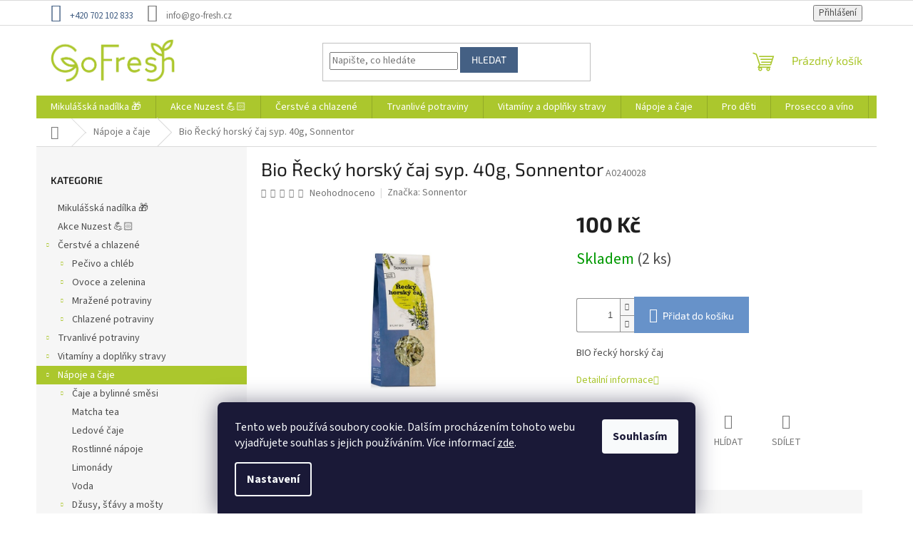

--- FILE ---
content_type: text/html; charset=utf-8
request_url: https://www.go-fresh.cz/bio-recky-horsky-caj-syp--40g--sonnentor/
body_size: 27756
content:
<!doctype html><html lang="cs" dir="ltr" class="header-background-light external-fonts-loaded"><head><meta charset="utf-8" /><meta name="viewport" content="width=device-width,initial-scale=1" /><title>Bio Řecký horský čaj syp. 40g, Sonnentor - GoFresh | Zdravé a čerstvé BIO potraviny</title><link rel="preconnect" href="https://cdn.myshoptet.com" /><link rel="dns-prefetch" href="https://cdn.myshoptet.com" /><link rel="preload" href="https://cdn.myshoptet.com/prj/dist/master/cms/libs/jquery/jquery-1.11.3.min.js" as="script" /><link href="https://cdn.myshoptet.com/prj/dist/master/cms/templates/frontend_templates/shared/css/font-face/source-sans-3.css" rel="stylesheet"><link href="https://cdn.myshoptet.com/prj/dist/master/cms/templates/frontend_templates/shared/css/font-face/exo-2.css" rel="stylesheet"><link href="https://cdn.myshoptet.com/prj/dist/master/shop/dist/font-shoptet-11.css.62c94c7785ff2cea73b2.css" rel="stylesheet"><script>
dataLayer = [];
dataLayer.push({'shoptet' : {
    "pageId": 732,
    "pageType": "productDetail",
    "currency": "CZK",
    "currencyInfo": {
        "decimalSeparator": ",",
        "exchangeRate": 1,
        "priceDecimalPlaces": 0,
        "symbol": "K\u010d",
        "symbolLeft": 0,
        "thousandSeparator": " "
    },
    "language": "cs",
    "projectId": 474305,
    "product": {
        "id": 36483,
        "guid": "333f13ee-9f17-11ec-96b7-ecf4bbcda94d",
        "hasVariants": false,
        "codes": [
            {
                "code": "A0240028",
                "quantity": "2",
                "stocks": [
                    {
                        "id": "ext",
                        "quantity": "2"
                    }
                ]
            }
        ],
        "code": "A0240028",
        "name": "Bio \u0158eck\u00fd horsk\u00fd \u010daj syp. 40g, Sonnentor",
        "appendix": "",
        "weight": 0.056000000000000001,
        "manufacturer": "Sonnentor",
        "manufacturerGuid": "1EF533442F1C672C9343DA0BA3DED3EE",
        "currentCategory": "N\u00e1poje a \u010daje",
        "currentCategoryGuid": "5e782312-90ca-11ec-a525-ecf4bbd49285",
        "defaultCategory": "N\u00e1poje a \u010daje",
        "defaultCategoryGuid": "5e782312-90ca-11ec-a525-ecf4bbd49285",
        "currency": "CZK",
        "priceWithVat": 100
    },
    "stocks": [
        {
            "id": "ext",
            "title": "Sklad",
            "isDeliveryPoint": 0,
            "visibleOnEshop": 1
        }
    ],
    "cartInfo": {
        "id": null,
        "freeShipping": false,
        "freeShippingFrom": 1400,
        "leftToFreeGift": {
            "formattedPrice": "0 K\u010d",
            "priceLeft": 0
        },
        "freeGift": false,
        "leftToFreeShipping": {
            "priceLeft": 1400,
            "dependOnRegion": 0,
            "formattedPrice": "1 400 K\u010d"
        },
        "discountCoupon": [],
        "getNoBillingShippingPrice": {
            "withoutVat": 0,
            "vat": 0,
            "withVat": 0
        },
        "cartItems": [],
        "taxMode": "ORDINARY"
    },
    "cart": [],
    "customer": {
        "priceRatio": 1,
        "priceListId": 1,
        "groupId": null,
        "registered": false,
        "mainAccount": false
    }
}});
dataLayer.push({'cookie_consent' : {
    "marketing": "denied",
    "analytics": "denied"
}});
document.addEventListener('DOMContentLoaded', function() {
    shoptet.consent.onAccept(function(agreements) {
        if (agreements.length == 0) {
            return;
        }
        dataLayer.push({
            'cookie_consent' : {
                'marketing' : (agreements.includes(shoptet.config.cookiesConsentOptPersonalisation)
                    ? 'granted' : 'denied'),
                'analytics': (agreements.includes(shoptet.config.cookiesConsentOptAnalytics)
                    ? 'granted' : 'denied')
            },
            'event': 'cookie_consent'
        });
    });
});
</script>

<!-- Google Tag Manager -->
<script>(function(w,d,s,l,i){w[l]=w[l]||[];w[l].push({'gtm.start':
new Date().getTime(),event:'gtm.js'});var f=d.getElementsByTagName(s)[0],
j=d.createElement(s),dl=l!='dataLayer'?'&l='+l:'';j.async=true;j.src=
'https://www.googletagmanager.com/gtm.js?id='+i+dl;f.parentNode.insertBefore(j,f);
})(window,document,'script','dataLayer','GTM-T7ZVMZ4');</script>
<!-- End Google Tag Manager -->

<meta property="og:type" content="website"><meta property="og:site_name" content="go-fresh.cz"><meta property="og:url" content="https://www.go-fresh.cz/bio-recky-horsky-caj-syp--40g--sonnentor/"><meta property="og:title" content="Bio Řecký horský čaj syp. 40g, Sonnentor - GoFresh | Zdravé a čerstvé BIO potraviny"><meta name="author" content="GoFresh | Zdravé a čerstvé BIO potraviny"><meta name="web_author" content="Shoptet.cz"><meta name="dcterms.rightsHolder" content="www.go-fresh.cz"><meta name="robots" content="index,follow"><meta property="og:image" content="https://cdn.myshoptet.com/usr/www.go-fresh.cz/user/shop/big/36483_22842-bio-caj-recky-horsky-syp-40g-sonnentor.jpg?6227b07d"><meta property="og:description" content="Bio Řecký horský čaj syp. 40g, Sonnentor. BIO řecký horský čaj"><meta name="description" content="Bio Řecký horský čaj syp. 40g, Sonnentor. BIO řecký horský čaj"><meta property="product:price:amount" content="100"><meta property="product:price:currency" content="CZK"><style>:root {--color-primary: #abc72d;--color-primary-h: 71;--color-primary-s: 63%;--color-primary-l: 48%;--color-primary-hover: #446084;--color-primary-hover-h: 214;--color-primary-hover-s: 32%;--color-primary-hover-l: 39%;--color-secondary: #6792c9;--color-secondary-h: 214;--color-secondary-s: 48%;--color-secondary-l: 60%;--color-secondary-hover: #446084;--color-secondary-hover-h: 214;--color-secondary-hover-s: 32%;--color-secondary-hover-l: 39%;--color-tertiary: #446084;--color-tertiary-h: 214;--color-tertiary-s: 32%;--color-tertiary-l: 39%;--color-tertiary-hover: #446084;--color-tertiary-hover-h: 214;--color-tertiary-hover-s: 32%;--color-tertiary-hover-l: 39%;--color-header-background: #ffffff;--template-font: "Source Sans 3";--template-headings-font: "Exo 2";--header-background-url: url("[data-uri]");--cookies-notice-background: #1A1937;--cookies-notice-color: #F8FAFB;--cookies-notice-button-hover: #f5f5f5;--cookies-notice-link-hover: #27263f;--templates-update-management-preview-mode-content: "Náhled aktualizací šablony je aktivní pro váš prohlížeč."}</style>
    
    <link href="https://cdn.myshoptet.com/prj/dist/master/shop/dist/main-11.less.fcb4a42d7bd8a71b7ee2.css" rel="stylesheet" />
                <link href="https://cdn.myshoptet.com/prj/dist/master/shop/dist/mobile-header-v1-11.less.1ee105d41b5f713c21aa.css" rel="stylesheet" />
    
    <script>var shoptet = shoptet || {};</script>
    <script src="https://cdn.myshoptet.com/prj/dist/master/shop/dist/main-3g-header.js.05f199e7fd2450312de2.js"></script>
<!-- User include --><!-- service 565(213) html code header -->
<!--
<link rel="stylesheet" type="text/css" href="https://app.visual.ws/gpwebpay_shoptet/shoptet.css">
<script async defer type="text/javascript" src="https://app.visual.ws/gpwebpay_shoptet/shoptet.js"></script>
-->
<!-- project html code header -->
<style>

.homepage-box.welcome-wrapper {
	display: none !important;
}

#footer {
	background: #abc72d !important;
    color: #fff !important;
}

@media (min-width: 993px) {
  .custom-footer>div.extended {
    width: 25% !important;

}


.top-menu-trigger-visible .top-navigation-menu-trigger {
	display: none;
}

.top-navigation-bar-menu {
	display: none;
}


.custom-footer, .footer-bottom, .footer-links-icons {
	padding-left: 0px !important;
}


.top-navigation-contacts a.project-phone::before {
	line-height: 34px;

}

.top-navigation-contacts a::before {
	font-size: 25px;

}


.top-navigation-contacts a:first-of-type {
    color: #446084;
}


#signature img {
	display: none !important;
}

#footer .site-name {
	display: none !important;
}

.footer-rows .site-name a img {
	display: none !important;
}

#footer>.container {
	background: rgba(255, 255, 255, 0) !important;
     
}

#footer a {
    color: #446084;
}

#footer .contact-box a, #footer .password-helper a, #footer .news-item-widget a, #footer ul a {
    color: #446084;
}

#footer h4 {
    color: #fff;
}

#footer ul li::before {
    border-color: #fff;
}

#footer .footer-newsletter h4 {
    font-size: 20px;
}

#footer #formNewsletterWidget button {
	color: #fff;
  background: #016ba5 !important;
}

</style>
<!-- /User include --><link rel="shortcut icon" href="/favicon.ico" type="image/x-icon" /><link rel="canonical" href="https://www.go-fresh.cz/bio-recky-horsky-caj-syp--40g--sonnentor/" /><script>!function(){var t={9196:function(){!function(){var t=/\[object (Boolean|Number|String|Function|Array|Date|RegExp)\]/;function r(r){return null==r?String(r):(r=t.exec(Object.prototype.toString.call(Object(r))))?r[1].toLowerCase():"object"}function n(t,r){return Object.prototype.hasOwnProperty.call(Object(t),r)}function e(t){if(!t||"object"!=r(t)||t.nodeType||t==t.window)return!1;try{if(t.constructor&&!n(t,"constructor")&&!n(t.constructor.prototype,"isPrototypeOf"))return!1}catch(t){return!1}for(var e in t);return void 0===e||n(t,e)}function o(t,r,n){this.b=t,this.f=r||function(){},this.d=!1,this.a={},this.c=[],this.e=function(t){return{set:function(r,n){u(c(r,n),t.a)},get:function(r){return t.get(r)}}}(this),i(this,t,!n);var e=t.push,o=this;t.push=function(){var r=[].slice.call(arguments,0),n=e.apply(t,r);return i(o,r),n}}function i(t,n,o){for(t.c.push.apply(t.c,n);!1===t.d&&0<t.c.length;){if("array"==r(n=t.c.shift()))t:{var i=n,a=t.a;if("string"==r(i[0])){for(var f=i[0].split("."),s=f.pop(),p=(i=i.slice(1),0);p<f.length;p++){if(void 0===a[f[p]])break t;a=a[f[p]]}try{a[s].apply(a,i)}catch(t){}}}else if("function"==typeof n)try{n.call(t.e)}catch(t){}else{if(!e(n))continue;for(var l in n)u(c(l,n[l]),t.a)}o||(t.d=!0,t.f(t.a,n),t.d=!1)}}function c(t,r){for(var n={},e=n,o=t.split("."),i=0;i<o.length-1;i++)e=e[o[i]]={};return e[o[o.length-1]]=r,n}function u(t,o){for(var i in t)if(n(t,i)){var c=t[i];"array"==r(c)?("array"==r(o[i])||(o[i]=[]),u(c,o[i])):e(c)?(e(o[i])||(o[i]={}),u(c,o[i])):o[i]=c}}window.DataLayerHelper=o,o.prototype.get=function(t){var r=this.a;t=t.split(".");for(var n=0;n<t.length;n++){if(void 0===r[t[n]])return;r=r[t[n]]}return r},o.prototype.flatten=function(){this.b.splice(0,this.b.length),this.b[0]={},u(this.a,this.b[0])}}()}},r={};function n(e){var o=r[e];if(void 0!==o)return o.exports;var i=r[e]={exports:{}};return t[e](i,i.exports,n),i.exports}n.n=function(t){var r=t&&t.__esModule?function(){return t.default}:function(){return t};return n.d(r,{a:r}),r},n.d=function(t,r){for(var e in r)n.o(r,e)&&!n.o(t,e)&&Object.defineProperty(t,e,{enumerable:!0,get:r[e]})},n.o=function(t,r){return Object.prototype.hasOwnProperty.call(t,r)},function(){"use strict";n(9196)}()}();</script>    <!-- Global site tag (gtag.js) - Google Analytics -->
    <script async src="https://www.googletagmanager.com/gtag/js?id=G-YM39VRK2FW"></script>
    <script>
        
        window.dataLayer = window.dataLayer || [];
        function gtag(){dataLayer.push(arguments);}
        

                    console.debug('default consent data');

            gtag('consent', 'default', {"ad_storage":"denied","analytics_storage":"denied","ad_user_data":"denied","ad_personalization":"denied","wait_for_update":500});
            dataLayer.push({
                'event': 'default_consent'
            });
        
        gtag('js', new Date());

                gtag('config', 'UA-127751234-10', { 'groups': "UA" });
        
                gtag('config', 'G-YM39VRK2FW', {"groups":"GA4","send_page_view":false,"content_group":"productDetail","currency":"CZK","page_language":"cs"});
        
        
        
        
        
        
                    gtag('event', 'page_view', {"send_to":"GA4","page_language":"cs","content_group":"productDetail","currency":"CZK"});
        
                gtag('set', 'currency', 'CZK');

        gtag('event', 'view_item', {
            "send_to": "UA",
            "items": [
                {
                    "id": "A0240028",
                    "name": "Bio \u0158eck\u00fd horsk\u00fd \u010daj syp. 40g, Sonnentor",
                    "category": "N\u00e1poje a \u010daje",
                                        "brand": "Sonnentor",
                                                            "price": 89
                }
            ]
        });
        
        
        
        
        
                    gtag('event', 'view_item', {"send_to":"GA4","page_language":"cs","content_group":"productDetail","value":89,"currency":"CZK","items":[{"item_id":"A0240028","item_name":"Bio \u0158eck\u00fd horsk\u00fd \u010daj syp. 40g, Sonnentor","item_brand":"Sonnentor","item_category":"N\u00e1poje a \u010daje","price":89,"quantity":1,"index":0}]});
        
        
        
        
        
        
        
        document.addEventListener('DOMContentLoaded', function() {
            if (typeof shoptet.tracking !== 'undefined') {
                for (var id in shoptet.tracking.bannersList) {
                    gtag('event', 'view_promotion', {
                        "send_to": "UA",
                        "promotions": [
                            {
                                "id": shoptet.tracking.bannersList[id].id,
                                "name": shoptet.tracking.bannersList[id].name,
                                "position": shoptet.tracking.bannersList[id].position
                            }
                        ]
                    });
                }
            }

            shoptet.consent.onAccept(function(agreements) {
                if (agreements.length !== 0) {
                    console.debug('gtag consent accept');
                    var gtagConsentPayload =  {
                        'ad_storage': agreements.includes(shoptet.config.cookiesConsentOptPersonalisation)
                            ? 'granted' : 'denied',
                        'analytics_storage': agreements.includes(shoptet.config.cookiesConsentOptAnalytics)
                            ? 'granted' : 'denied',
                                                                                                'ad_user_data': agreements.includes(shoptet.config.cookiesConsentOptPersonalisation)
                            ? 'granted' : 'denied',
                        'ad_personalization': agreements.includes(shoptet.config.cookiesConsentOptPersonalisation)
                            ? 'granted' : 'denied',
                        };
                    console.debug('update consent data', gtagConsentPayload);
                    gtag('consent', 'update', gtagConsentPayload);
                    dataLayer.push(
                        { 'event': 'update_consent' }
                    );
                }
            });
        });
    </script>
<script>
    (function(t, r, a, c, k, i, n, g) { t['ROIDataObject'] = k;
    t[k]=t[k]||function(){ (t[k].q=t[k].q||[]).push(arguments) },t[k].c=i;n=r.createElement(a),
    g=r.getElementsByTagName(a)[0];n.async=1;n.src=c;g.parentNode.insertBefore(n,g)
    })(window, document, 'script', '//www.heureka.cz/ocm/sdk.js?source=shoptet&version=2&page=product_detail', 'heureka', 'cz');

    heureka('set_user_consent', 0);
</script>
</head><body class="desktop id-732 in-napoje-a-caje template-11 type-product type-detail multiple-columns-body columns-mobile-2 columns-3 ums_forms_redesign--off ums_a11y_category_page--on ums_discussion_rating_forms--off ums_flags_display_unification--on ums_a11y_login--on mobile-header-version-1"><noscript>
    <style>
        #header {
            padding-top: 0;
            position: relative !important;
            top: 0;
        }
        .header-navigation {
            position: relative !important;
        }
        .overall-wrapper {
            margin: 0 !important;
        }
        body:not(.ready) {
            visibility: visible !important;
        }
    </style>
    <div class="no-javascript">
        <div class="no-javascript__title">Musíte změnit nastavení vašeho prohlížeče</div>
        <div class="no-javascript__text">Podívejte se na: <a href="https://www.google.com/support/bin/answer.py?answer=23852">Jak povolit JavaScript ve vašem prohlížeči</a>.</div>
        <div class="no-javascript__text">Pokud používáte software na blokování reklam, může být nutné povolit JavaScript z této stránky.</div>
        <div class="no-javascript__text">Děkujeme.</div>
    </div>
</noscript>

        <div id="fb-root"></div>
        <script>
            window.fbAsyncInit = function() {
                FB.init({
//                    appId            : 'your-app-id',
                    autoLogAppEvents : true,
                    xfbml            : true,
                    version          : 'v19.0'
                });
            };
        </script>
        <script async defer crossorigin="anonymous" src="https://connect.facebook.net/cs_CZ/sdk.js"></script>
<!-- Google Tag Manager (noscript) -->
<noscript><iframe src="https://www.googletagmanager.com/ns.html?id=GTM-T7ZVMZ4"
height="0" width="0" style="display:none;visibility:hidden"></iframe></noscript>
<!-- End Google Tag Manager (noscript) -->

    <div class="siteCookies siteCookies--bottom siteCookies--dark js-siteCookies" role="dialog" data-testid="cookiesPopup" data-nosnippet>
        <div class="siteCookies__form">
            <div class="siteCookies__content">
                <div class="siteCookies__text">
                    Tento web používá soubory cookie. Dalším procházením tohoto webu vyjadřujete souhlas s jejich používáním. Více informací <a href="https://474305.myshoptet.com/podminky-ochrany-osobnich-udaju/" target="_blank" rel="noopener noreferrer">zde</a>.
                </div>
                <p class="siteCookies__links">
                    <button class="siteCookies__link js-cookies-settings" aria-label="Nastavení cookies" data-testid="cookiesSettings">Nastavení</button>
                </p>
            </div>
            <div class="siteCookies__buttonWrap">
                                <button class="siteCookies__button js-cookiesConsentSubmit" value="all" aria-label="Přijmout cookies" data-testid="buttonCookiesAccept">Souhlasím</button>
            </div>
        </div>
        <script>
            document.addEventListener("DOMContentLoaded", () => {
                const siteCookies = document.querySelector('.js-siteCookies');
                document.addEventListener("scroll", shoptet.common.throttle(() => {
                    const st = document.documentElement.scrollTop;
                    if (st > 1) {
                        siteCookies.classList.add('siteCookies--scrolled');
                    } else {
                        siteCookies.classList.remove('siteCookies--scrolled');
                    }
                }, 100));
            });
        </script>
    </div>
<a href="#content" class="skip-link sr-only">Přejít na obsah</a><div class="overall-wrapper"><div class="user-action"><div class="container">
    <div class="user-action-in">
                    <div id="login" class="user-action-login popup-widget login-widget" role="dialog" aria-labelledby="loginHeading">
        <div class="popup-widget-inner">
                            <h2 id="loginHeading">Přihlášení k vašemu účtu</h2><div id="customerLogin"><form action="/action/Customer/Login/" method="post" id="formLoginIncluded" class="csrf-enabled formLogin" data-testid="formLogin"><input type="hidden" name="referer" value="" /><div class="form-group"><div class="input-wrapper email js-validated-element-wrapper no-label"><input type="email" name="email" class="form-control" autofocus placeholder="E-mailová adresa (např. jan@novak.cz)" data-testid="inputEmail" autocomplete="email" required /></div></div><div class="form-group"><div class="input-wrapper password js-validated-element-wrapper no-label"><input type="password" name="password" class="form-control" placeholder="Heslo" data-testid="inputPassword" autocomplete="current-password" required /><span class="no-display">Nemůžete vyplnit toto pole</span><input type="text" name="surname" value="" class="no-display" /></div></div><div class="form-group"><div class="login-wrapper"><button type="submit" class="btn btn-secondary btn-text btn-login" data-testid="buttonSubmit">Přihlásit se</button><div class="password-helper"><a href="/registrace/" data-testid="signup" rel="nofollow">Nová registrace</a><a href="/klient/zapomenute-heslo/" rel="nofollow">Zapomenuté heslo</a></div></div></div></form>
</div>                    </div>
    </div>

                            <div id="cart-widget" class="user-action-cart popup-widget cart-widget loader-wrapper" data-testid="popupCartWidget" role="dialog" aria-hidden="true">
    <div class="popup-widget-inner cart-widget-inner place-cart-here">
        <div class="loader-overlay">
            <div class="loader"></div>
        </div>
    </div>

    <div class="cart-widget-button">
        <a href="/kosik/" class="btn btn-conversion" id="continue-order-button" rel="nofollow" data-testid="buttonNextStep">Pokračovat do košíku</a>
    </div>
</div>
            </div>
</div>
</div><div class="top-navigation-bar" data-testid="topNavigationBar">

    <div class="container">

        <div class="top-navigation-contacts">
            <strong>Zákaznická podpora:</strong><a href="tel:+420702102833" class="project-phone" aria-label="Zavolat na +420702102833" data-testid="contactboxPhone"><span>+420 702 102 833</span></a><a href="mailto:info@go-fresh.cz" class="project-email" data-testid="contactboxEmail"><span>info@go-fresh.cz</span></a>        </div>

                            <div class="top-navigation-menu">
                <div class="top-navigation-menu-trigger"></div>
                <ul class="top-navigation-bar-menu">
                                            <li class="top-navigation-menu-item-39">
                            <a href="/obchodni-podminky/">Obchodní podmínky</a>
                        </li>
                                            <li class="top-navigation-menu-item-691">
                            <a href="/podminky-ochrany-osobnich-udaju/">Podmínky ochrany osobních údajů </a>
                        </li>
                                            <li class="top-navigation-menu-item-27">
                            <a href="/vyhody-nakupu-u-nas/">Výhody nákupu u nás</a>
                        </li>
                                            <li class="top-navigation-menu-item-3660">
                            <a href="/zasady-cookies-eu-/">Zásady cookies EU</a>
                        </li>
                                            <li class="top-navigation-menu-item-3678">
                            <a href="/reklamace/">Reklamace</a>
                        </li>
                                            <li class="top-navigation-menu-item-3672">
                            <a href="/doprava/">Doprava</a>
                        </li>
                                            <li class="top-navigation-menu-item-3675">
                            <a href="/platba/">Platba</a>
                        </li>
                                            <li class="top-navigation-menu-item-29">
                            <a href="/kontakty/">Kontakty</a>
                        </li>
                                            <li class="top-navigation-menu-item-3666">
                            <a href="/blog/">Blog</a>
                        </li>
                                    </ul>
                <ul class="top-navigation-bar-menu-helper"></ul>
            </div>
        
        <div class="top-navigation-tools top-navigation-tools--language">
            <div class="responsive-tools">
                <a href="#" class="toggle-window" data-target="search" aria-label="Hledat" data-testid="linkSearchIcon"></a>
                                                            <a href="#" class="toggle-window" data-target="login"></a>
                                                    <a href="#" class="toggle-window" data-target="navigation" aria-label="Menu" data-testid="hamburgerMenu"></a>
            </div>
                        <button class="top-nav-button top-nav-button-login toggle-window" type="button" data-target="login" aria-haspopup="dialog" aria-controls="login" aria-expanded="false" data-testid="signin"><span>Přihlášení</span></button>        </div>

    </div>

</div>
<header id="header"><div class="container navigation-wrapper">
    <div class="header-top">
        <div class="site-name-wrapper">
            <div class="site-name"><a href="/" data-testid="linkWebsiteLogo"><img src="https://cdn.myshoptet.com/usr/www.go-fresh.cz/user/logos/gofresh-logo.png" alt="GoFresh | Zdravé a čerstvé BIO potraviny" fetchpriority="low" /></a></div>        </div>
        <div class="search" itemscope itemtype="https://schema.org/WebSite">
            <meta itemprop="headline" content="Nápoje a čaje"/><meta itemprop="url" content="https://www.go-fresh.cz"/><meta itemprop="text" content="Bio Řecký horský čaj syp. 40g, Sonnentor. BIO řecký horský čaj"/>            <form action="/action/ProductSearch/prepareString/" method="post"
    id="formSearchForm" class="search-form compact-form js-search-main"
    itemprop="potentialAction" itemscope itemtype="https://schema.org/SearchAction" data-testid="searchForm">
    <fieldset>
        <meta itemprop="target"
            content="https://www.go-fresh.cz/vyhledavani/?string={string}"/>
        <input type="hidden" name="language" value="cs"/>
        
            
<input
    type="search"
    name="string"
        class="query-input form-control search-input js-search-input"
    placeholder="Napište, co hledáte"
    autocomplete="off"
    required
    itemprop="query-input"
    aria-label="Vyhledávání"
    data-testid="searchInput"
>
            <button type="submit" class="btn btn-default" data-testid="searchBtn">Hledat</button>
        
    </fieldset>
</form>
        </div>
        <div class="navigation-buttons">
                
    <a href="/kosik/" class="btn btn-icon toggle-window cart-count" data-target="cart" data-hover="true" data-redirect="true" data-testid="headerCart" rel="nofollow" aria-haspopup="dialog" aria-expanded="false" aria-controls="cart-widget">
        
                <span class="sr-only">Nákupní košík</span>
        
            <span class="cart-price visible-lg-inline-block" data-testid="headerCartPrice">
                                    Prázdný košík                            </span>
        
    
            </a>
        </div>
    </div>
    <nav id="navigation" aria-label="Hlavní menu" data-collapsible="true"><div class="navigation-in menu"><ul class="menu-level-1" role="menubar" data-testid="headerMenuItems"><li class="menu-item-3959" role="none"><a href="/mikulasska-nadilka/" data-testid="headerMenuItem" role="menuitem" aria-expanded="false"><b>Mikulášská nadílka 🎁</b></a></li>
<li class="menu-item-3974" role="none"><a href="/akce-nuzest-2/" data-testid="headerMenuItem" role="menuitem" aria-expanded="false"><b>Akce Nuzest 💪🏻</b></a></li>
<li class="menu-item-3962 ext" role="none"><a href="/cerstve-a-chlazene/" data-testid="headerMenuItem" role="menuitem" aria-haspopup="true" aria-expanded="false"><b>Čerstvé a chlazené</b><span class="submenu-arrow"></span></a><ul class="menu-level-2" aria-label="Čerstvé a chlazené" tabindex="-1" role="menu"><li class="menu-item-1245 has-third-level" role="none"><a href="/pecivo-a-chleb/" class="menu-image" data-testid="headerMenuItem" tabindex="-1" aria-hidden="true"><img src="data:image/svg+xml,%3Csvg%20width%3D%22140%22%20height%3D%22100%22%20xmlns%3D%22http%3A%2F%2Fwww.w3.org%2F2000%2Fsvg%22%3E%3C%2Fsvg%3E" alt="" aria-hidden="true" width="140" height="100"  data-src="https://cdn.myshoptet.com/prj/dist/master/cms/templates/frontend_templates/00/img/folder.svg" fetchpriority="low" /></a><div><a href="/pecivo-a-chleb/" data-testid="headerMenuItem" role="menuitem"><span>Pečivo a chléb</span></a>
                                                    <ul class="menu-level-3" role="menu">
                                                                    <li class="menu-item-3330" role="none">
                                        <a href="/tortilly-a-pita-chleb-2/" data-testid="headerMenuItem" role="menuitem">
                                            Tortilly a pita chléb</a>,                                    </li>
                                                                    <li class="menu-item-3345" role="none">
                                        <a href="/cerstvy-chleb/" data-testid="headerMenuItem" role="menuitem">
                                            Čerstvý chléb</a>,                                    </li>
                                                                    <li class="menu-item-3459" role="none">
                                        <a href="/sladke-pecivo-2/" data-testid="headerMenuItem" role="menuitem">
                                            Sladké pečivo</a>,                                    </li>
                                                                    <li class="menu-item-3483" role="none">
                                        <a href="/vicezrnny-chleb-3/" data-testid="headerMenuItem" role="menuitem">
                                            Vícezrnný chléb</a>                                    </li>
                                                            </ul>
                        </div></li><li class="menu-item-864 has-third-level" role="none"><a href="/ovoce-a-zelenina/" class="menu-image" data-testid="headerMenuItem" tabindex="-1" aria-hidden="true"><img src="data:image/svg+xml,%3Csvg%20width%3D%22140%22%20height%3D%22100%22%20xmlns%3D%22http%3A%2F%2Fwww.w3.org%2F2000%2Fsvg%22%3E%3C%2Fsvg%3E" alt="" aria-hidden="true" width="140" height="100"  data-src="https://cdn.myshoptet.com/prj/dist/master/cms/templates/frontend_templates/00/img/folder.svg" fetchpriority="low" /></a><div><a href="/ovoce-a-zelenina/" data-testid="headerMenuItem" role="menuitem"><span>Ovoce a zelenina</span></a>
                                                    <ul class="menu-level-3" role="menu">
                                                                    <li class="menu-item-3528" role="none">
                                        <a href="/citrusy/" data-testid="headerMenuItem" role="menuitem">
                                            Citrusy</a>,                                    </li>
                                                                    <li class="menu-item-3423" role="none">
                                        <a href="/korenova-zelenina/" data-testid="headerMenuItem" role="menuitem">
                                            Kořenová zelenina</a>,                                    </li>
                                                                    <li class="menu-item-3522" role="none">
                                        <a href="/houby-2/" data-testid="headerMenuItem" role="menuitem">
                                            Houby</a>,                                    </li>
                                                                    <li class="menu-item-3195" role="none">
                                        <a href="/vyhonky--klicky/" data-testid="headerMenuItem" role="menuitem">
                                            Výhonky, klíčky</a>,                                    </li>
                                                                    <li class="menu-item-3315" role="none">
                                        <a href="/salaty--listova-zelenina/" data-testid="headerMenuItem" role="menuitem">
                                            Saláty, listová zelenina</a>                                    </li>
                                                            </ul>
                        </div></li><li class="menu-item-2163 has-third-level" role="none"><a href="/mrazene-potraviny/" class="menu-image" data-testid="headerMenuItem" tabindex="-1" aria-hidden="true"><img src="data:image/svg+xml,%3Csvg%20width%3D%22140%22%20height%3D%22100%22%20xmlns%3D%22http%3A%2F%2Fwww.w3.org%2F2000%2Fsvg%22%3E%3C%2Fsvg%3E" alt="" aria-hidden="true" width="140" height="100"  data-src="https://cdn.myshoptet.com/prj/dist/master/cms/templates/frontend_templates/00/img/folder.svg" fetchpriority="low" /></a><div><a href="/mrazene-potraviny/" data-testid="headerMenuItem" role="menuitem"><span>Mražené potraviny</span></a>
                                                    <ul class="menu-level-3" role="menu">
                                                                    <li class="menu-item-3111" role="none">
                                        <a href="/zmrzliny-6/" data-testid="headerMenuItem" role="menuitem">
                                            Zmrzliny</a>,                                    </li>
                                                                    <li class="menu-item-3198" role="none">
                                        <a href="/mrazena-zelenina/" data-testid="headerMenuItem" role="menuitem">
                                            Mražená zelenina</a>,                                    </li>
                                                                    <li class="menu-item-3201" role="none">
                                        <a href="/mrazene-ovoce/" data-testid="headerMenuItem" role="menuitem">
                                            Mražené ovoce</a>,                                    </li>
                                                                    <li class="menu-item-3312" role="none">
                                        <a href="/ryby-a-morske-plody/" data-testid="headerMenuItem" role="menuitem">
                                            Ryby a mořské plody</a>                                    </li>
                                                            </ul>
                        </div></li><li class="menu-item-1689 has-third-level" role="none"><a href="/chlazene-potraviny/" class="menu-image" data-testid="headerMenuItem" tabindex="-1" aria-hidden="true"><img src="data:image/svg+xml,%3Csvg%20width%3D%22140%22%20height%3D%22100%22%20xmlns%3D%22http%3A%2F%2Fwww.w3.org%2F2000%2Fsvg%22%3E%3C%2Fsvg%3E" alt="" aria-hidden="true" width="140" height="100"  data-src="https://cdn.myshoptet.com/prj/dist/master/cms/templates/frontend_templates/00/img/folder.svg" fetchpriority="low" /></a><div><a href="/chlazene-potraviny/" data-testid="headerMenuItem" role="menuitem"><span>Chlazené potraviny</span></a>
                                                    <ul class="menu-level-3" role="menu">
                                                                    <li class="menu-item-2565" role="none">
                                        <a href="/mlecne-vyrobky-5/" data-testid="headerMenuItem" role="menuitem">
                                            Mléčné výrobky</a>,                                    </li>
                                                                    <li class="menu-item-3039" role="none">
                                        <a href="/fermentovane-vyrobky-2/" data-testid="headerMenuItem" role="menuitem">
                                            Fermentované výrobky</a>,                                    </li>
                                                                    <li class="menu-item-3135" role="none">
                                        <a href="/chlazene-napoje-3/" data-testid="headerMenuItem" role="menuitem">
                                            Chlazené nápoje</a>,                                    </li>
                                                                    <li class="menu-item-3144" role="none">
                                        <a href="/rostlinne-vyrobky-8/" data-testid="headerMenuItem" role="menuitem">
                                            Rostlinné výrobky</a>,                                    </li>
                                                                    <li class="menu-item-3402" role="none">
                                        <a href="/maso-a-masne-vyrobky-2/" data-testid="headerMenuItem" role="menuitem">
                                            Maso a masné výrobky</a>,                                    </li>
                                                                    <li class="menu-item-3582" role="none">
                                        <a href="/vejce-2/" data-testid="headerMenuItem" role="menuitem">
                                            Vejce</a>                                    </li>
                                                            </ul>
                        </div></li></ul></li>
<li class="menu-item-708 ext" role="none"><a href="/trvanlive-potraviny/" data-testid="headerMenuItem" role="menuitem" aria-haspopup="true" aria-expanded="false"><b>Trvanlivé potraviny</b><span class="submenu-arrow"></span></a><ul class="menu-level-2" aria-label="Trvanlivé potraviny" tabindex="-1" role="menu"><li class="menu-item-3516" role="none"><a href="/seminka-k-naklicovani/" class="menu-image" data-testid="headerMenuItem" tabindex="-1" aria-hidden="true"><img src="data:image/svg+xml,%3Csvg%20width%3D%22140%22%20height%3D%22100%22%20xmlns%3D%22http%3A%2F%2Fwww.w3.org%2F2000%2Fsvg%22%3E%3C%2Fsvg%3E" alt="" aria-hidden="true" width="140" height="100"  data-src="https://cdn.myshoptet.com/usr/www.go-fresh.cz/user/categories/thumb/sem__nka_kliceni.jpg" fetchpriority="low" /></a><div><a href="/seminka-k-naklicovani/" data-testid="headerMenuItem" role="menuitem"><span>Semínka k nakličování</span></a>
                        </div></li><li class="menu-item-3183" role="none"><a href="/seminka-2/" class="menu-image" data-testid="headerMenuItem" tabindex="-1" aria-hidden="true"><img src="data:image/svg+xml,%3Csvg%20width%3D%22140%22%20height%3D%22100%22%20xmlns%3D%22http%3A%2F%2Fwww.w3.org%2F2000%2Fsvg%22%3E%3C%2Fsvg%3E" alt="" aria-hidden="true" width="140" height="100"  data-src="https://cdn.myshoptet.com/usr/www.go-fresh.cz/user/categories/thumb/sem__nka.jpg" fetchpriority="low" /></a><div><a href="/seminka-2/" data-testid="headerMenuItem" role="menuitem"><span>Semínka</span></a>
                        </div></li><li class="menu-item-3192" role="none"><a href="/kakaove-boby/" class="menu-image" data-testid="headerMenuItem" tabindex="-1" aria-hidden="true"><img src="data:image/svg+xml,%3Csvg%20width%3D%22140%22%20height%3D%22100%22%20xmlns%3D%22http%3A%2F%2Fwww.w3.org%2F2000%2Fsvg%22%3E%3C%2Fsvg%3E" alt="" aria-hidden="true" width="140" height="100"  data-src="https://cdn.myshoptet.com/usr/www.go-fresh.cz/user/categories/thumb/kakaove_boby.jpg" fetchpriority="low" /></a><div><a href="/kakaove-boby/" data-testid="headerMenuItem" role="menuitem"><span>Kakaové boby</span></a>
                        </div></li><li class="menu-item-3282" role="none"><a href="/lyofilizovane-ovoce/" class="menu-image" data-testid="headerMenuItem" tabindex="-1" aria-hidden="true"><img src="data:image/svg+xml,%3Csvg%20width%3D%22140%22%20height%3D%22100%22%20xmlns%3D%22http%3A%2F%2Fwww.w3.org%2F2000%2Fsvg%22%3E%3C%2Fsvg%3E" alt="" aria-hidden="true" width="140" height="100"  data-src="https://cdn.myshoptet.com/usr/www.go-fresh.cz/user/categories/thumb/lyofilizovane_ovoce.jpg" fetchpriority="low" /></a><div><a href="/lyofilizovane-ovoce/" data-testid="headerMenuItem" role="menuitem"><span>Lyofilizované ovoce</span></a>
                        </div></li><li class="menu-item-3300" role="none"><a href="/susene-ovoce-4/" class="menu-image" data-testid="headerMenuItem" tabindex="-1" aria-hidden="true"><img src="data:image/svg+xml,%3Csvg%20width%3D%22140%22%20height%3D%22100%22%20xmlns%3D%22http%3A%2F%2Fwww.w3.org%2F2000%2Fsvg%22%3E%3C%2Fsvg%3E" alt="" aria-hidden="true" width="140" height="100"  data-src="https://cdn.myshoptet.com/usr/www.go-fresh.cz/user/categories/thumb/susene_ovoce.jpg" fetchpriority="low" /></a><div><a href="/susene-ovoce-4/" data-testid="headerMenuItem" role="menuitem"><span>Sušené ovoce</span></a>
                        </div></li><li class="menu-item-3636" role="none"><a href="/orechy-a-ovoce-v-cokolade/" class="menu-image" data-testid="headerMenuItem" tabindex="-1" aria-hidden="true"><img src="data:image/svg+xml,%3Csvg%20width%3D%22140%22%20height%3D%22100%22%20xmlns%3D%22http%3A%2F%2Fwww.w3.org%2F2000%2Fsvg%22%3E%3C%2Fsvg%3E" alt="" aria-hidden="true" width="140" height="100"  data-src="https://cdn.myshoptet.com/usr/www.go-fresh.cz/user/categories/thumb/ovoce_v_cokolade.jpg" fetchpriority="low" /></a><div><a href="/orechy-a-ovoce-v-cokolade/" data-testid="headerMenuItem" role="menuitem"><span>Ořechy a ovoce v čokoládě</span></a>
                        </div></li><li class="menu-item-3132" role="none"><a href="/ochucene-orechy-a-ovoce/" class="menu-image" data-testid="headerMenuItem" tabindex="-1" aria-hidden="true"><img src="data:image/svg+xml,%3Csvg%20width%3D%22140%22%20height%3D%22100%22%20xmlns%3D%22http%3A%2F%2Fwww.w3.org%2F2000%2Fsvg%22%3E%3C%2Fsvg%3E" alt="" aria-hidden="true" width="140" height="100"  data-src="https://cdn.myshoptet.com/usr/www.go-fresh.cz/user/categories/thumb/ochucene_orechy.jpg" fetchpriority="low" /></a><div><a href="/ochucene-orechy-a-ovoce/" data-testid="headerMenuItem" role="menuitem"><span>Ochucené ořechy a ovoce</span></a>
                        </div></li><li class="menu-item-3318" role="none"><a href="/orechove-kremy-a-pasty/" class="menu-image" data-testid="headerMenuItem" tabindex="-1" aria-hidden="true"><img src="data:image/svg+xml,%3Csvg%20width%3D%22140%22%20height%3D%22100%22%20xmlns%3D%22http%3A%2F%2Fwww.w3.org%2F2000%2Fsvg%22%3E%3C%2Fsvg%3E" alt="" aria-hidden="true" width="140" height="100"  data-src="https://cdn.myshoptet.com/usr/www.go-fresh.cz/user/categories/thumb/orechove_kremy.jpg" fetchpriority="low" /></a><div><a href="/orechove-kremy-a-pasty/" data-testid="headerMenuItem" role="menuitem"><span>Ořechové krémy a pasty</span></a>
                        </div></li><li class="menu-item-3279" role="none"><a href="/orechy/" class="menu-image" data-testid="headerMenuItem" tabindex="-1" aria-hidden="true"><img src="data:image/svg+xml,%3Csvg%20width%3D%22140%22%20height%3D%22100%22%20xmlns%3D%22http%3A%2F%2Fwww.w3.org%2F2000%2Fsvg%22%3E%3C%2Fsvg%3E" alt="" aria-hidden="true" width="140" height="100"  data-src="https://cdn.myshoptet.com/usr/www.go-fresh.cz/user/categories/thumb/o__echy.jpg" fetchpriority="low" /></a><div><a href="/orechy/" data-testid="headerMenuItem" role="menuitem"><span>Ořechy</span></a>
                        </div></li><li class="menu-item-723 has-third-level" role="none"><a href="/koreni-a-ochucovadla-2/" class="menu-image" data-testid="headerMenuItem" tabindex="-1" aria-hidden="true"><img src="data:image/svg+xml,%3Csvg%20width%3D%22140%22%20height%3D%22100%22%20xmlns%3D%22http%3A%2F%2Fwww.w3.org%2F2000%2Fsvg%22%3E%3C%2Fsvg%3E" alt="" aria-hidden="true" width="140" height="100"  data-src="https://cdn.myshoptet.com/usr/www.go-fresh.cz/user/categories/thumb/new.jpg" fetchpriority="low" /></a><div><a href="/koreni-a-ochucovadla-2/" data-testid="headerMenuItem" role="menuitem"><span>Koření a ochucovadla</span></a>
                                                    <ul class="menu-level-3" role="menu">
                                                                    <li class="menu-item-3126" role="none">
                                        <a href="/korenici-smesi/" data-testid="headerMenuItem" role="menuitem">
                                            Kořenící směsi</a>,                                    </li>
                                                                    <li class="menu-item-3141" role="none">
                                        <a href="/tekuta-koreni-a-pasty/" data-testid="headerMenuItem" role="menuitem">
                                            Tekutá koření a pasty</a>,                                    </li>
                                                                    <li class="menu-item-3156" role="none">
                                        <a href="/jednodruhove-koreni/" data-testid="headerMenuItem" role="menuitem">
                                            Jednodruhové koření</a>,                                    </li>
                                                                    <li class="menu-item-3306" role="none">
                                        <a href="/bujony/" data-testid="headerMenuItem" role="menuitem">
                                            Bujóny</a>,                                    </li>
                                                                    <li class="menu-item-3357" role="none">
                                        <a href="/morske-rasy/" data-testid="headerMenuItem" role="menuitem">
                                            Mořské řasy</a>,                                    </li>
                                                                    <li class="menu-item-3393" role="none">
                                        <a href="/sul/" data-testid="headerMenuItem" role="menuitem">
                                            Sůl</a>                                    </li>
                                                            </ul>
                        </div></li><li class="menu-item-852 has-third-level" role="none"><a href="/zdrave-mlsani/" class="menu-image" data-testid="headerMenuItem" tabindex="-1" aria-hidden="true"><img src="data:image/svg+xml,%3Csvg%20width%3D%22140%22%20height%3D%22100%22%20xmlns%3D%22http%3A%2F%2Fwww.w3.org%2F2000%2Fsvg%22%3E%3C%2Fsvg%3E" alt="" aria-hidden="true" width="140" height="100"  data-src="https://cdn.myshoptet.com/usr/www.go-fresh.cz/user/categories/thumb/mls__n__.jpg" fetchpriority="low" /></a><div><a href="/zdrave-mlsani/" data-testid="headerMenuItem" role="menuitem"><span>Zdravé mlsání</span></a>
                                                    <ul class="menu-level-3" role="menu">
                                                                    <li class="menu-item-3153" role="none">
                                        <a href="/cokolada-a-cokoladove-tycinky/" data-testid="headerMenuItem" role="menuitem">
                                            Čokoláda a čokoládové tyčinky</a>,                                    </li>
                                                                    <li class="menu-item-3168" role="none">
                                        <a href="/bonbony--lizatka--zvykacky/" data-testid="headerMenuItem" role="menuitem">
                                            Bonbóny, lízátka, žvýkačky</a>,                                    </li>
                                                                    <li class="menu-item-3249" role="none">
                                        <a href="/chipsy--krupky--krekry--slane-krupani/" data-testid="headerMenuItem" role="menuitem">
                                            Chipsy, křupky, krekry, slané křupání</a>,                                    </li>
                                                                    <li class="menu-item-3276" role="none">
                                        <a href="/susenky-a-piskoty/" data-testid="headerMenuItem" role="menuitem">
                                            Sušenky a piškoty</a>,                                    </li>
                                                                    <li class="menu-item-3795" role="none">
                                        <a href="/proteinove-tycinky/" data-testid="headerMenuItem" role="menuitem">
                                            Proteinové tyčinky</a>,                                    </li>
                                                                    <li class="menu-item-3441" role="none">
                                        <a href="/ovocne-tycinky-a-trubicky/" data-testid="headerMenuItem" role="menuitem">
                                            Ovocné tyčinky a trubičky</a>,                                    </li>
                                                                    <li class="menu-item-3597" role="none">
                                        <a href="/rostlinne-dezerty/" data-testid="headerMenuItem" role="menuitem">
                                            Rostlinné dezerty</a>                                    </li>
                                                            </ul>
                        </div></li><li class="menu-item-918 has-third-level" role="none"><a href="/peceni-a-prisady-na-vareni/" class="menu-image" data-testid="headerMenuItem" tabindex="-1" aria-hidden="true"><img src="data:image/svg+xml,%3Csvg%20width%3D%22140%22%20height%3D%22100%22%20xmlns%3D%22http%3A%2F%2Fwww.w3.org%2F2000%2Fsvg%22%3E%3C%2Fsvg%3E" alt="" aria-hidden="true" width="140" height="100"  data-src="https://cdn.myshoptet.com/usr/www.go-fresh.cz/user/categories/thumb/mouka.jpg" fetchpriority="low" /></a><div><a href="/peceni-a-prisady-na-vareni/" data-testid="headerMenuItem" role="menuitem"><span>Pečení a přísady na vaření</span></a>
                                                    <ul class="menu-level-3" role="menu">
                                                                    <li class="menu-item-3258" role="none">
                                        <a href="/mouky--krupice-a-strouhanky/" data-testid="headerMenuItem" role="menuitem">
                                            Mouky, krupice a strouhanky</a>,                                    </li>
                                                                    <li class="menu-item-3747" role="none">
                                        <a href="/chlebove-smesi-a-smesi-na-peceni/" data-testid="headerMenuItem" role="menuitem">
                                            Chlebové směsi a směsi na pečení</a>,                                    </li>
                                                                    <li class="menu-item-3243" role="none">
                                        <a href="/cukr--sladidla-a-sladke-sirupy/" data-testid="headerMenuItem" role="menuitem">
                                            Cukr, sladidla a sladké sirupy</a>,                                    </li>
                                                                    <li class="menu-item-3273" role="none">
                                        <a href="/pudingy-a-zelatiny/" data-testid="headerMenuItem" role="menuitem">
                                            Pudingy a želatiny</a>,                                    </li>
                                                                    <li class="menu-item-3303" role="none">
                                        <a href="/zdobeni--polevy--extrakty/" data-testid="headerMenuItem" role="menuitem">
                                            Zdobení, polevy, extrakty</a>,                                    </li>
                                                                    <li class="menu-item-3060" role="none">
                                        <a href="/rostlinne-smetany/" data-testid="headerMenuItem" role="menuitem">
                                            Rostlinné smetany</a>,                                    </li>
                                                                    <li class="menu-item-3504" role="none">
                                        <a href="/rostlinna-nahrada-vajec/" data-testid="headerMenuItem" role="menuitem">
                                            Rostlinná náhrada vajec</a>,                                    </li>
                                                                    <li class="menu-item-3339" role="none">
                                        <a href="/susene-mleko/" data-testid="headerMenuItem" role="menuitem">
                                            Sušené mléko</a>,                                    </li>
                                                                    <li class="menu-item-3465" role="none">
                                        <a href="/zahustovadla--jisky-a-skroby/" data-testid="headerMenuItem" role="menuitem">
                                            Zahušťovadla, jíšky a škroby</a>,                                    </li>
                                                                    <li class="menu-item-3474" role="none">
                                        <a href="/kakao-a-karob/" data-testid="headerMenuItem" role="menuitem">
                                            Kakao a karob</a>,                                    </li>
                                                                    <li class="menu-item-3492" role="none">
                                        <a href="/kyprici-prasky--drozdi-a-jedla-soda/" data-testid="headerMenuItem" role="menuitem">
                                            Kypřící prášky, droždí a jedlá soda</a>                                    </li>
                                                            </ul>
                        </div></li><li class="menu-item-1527 has-third-level" role="none"><a href="/ryze-a-lusteniny/" class="menu-image" data-testid="headerMenuItem" tabindex="-1" aria-hidden="true"><img src="data:image/svg+xml,%3Csvg%20width%3D%22140%22%20height%3D%22100%22%20xmlns%3D%22http%3A%2F%2Fwww.w3.org%2F2000%2Fsvg%22%3E%3C%2Fsvg%3E" alt="" aria-hidden="true" width="140" height="100"  data-src="https://cdn.myshoptet.com/usr/www.go-fresh.cz/user/categories/thumb/__o__ka.jpg" fetchpriority="low" /></a><div><a href="/ryze-a-lusteniny/" data-testid="headerMenuItem" role="menuitem"><span>Rýže a luštěniny</span></a>
                                                    <ul class="menu-level-3" role="menu">
                                                                    <li class="menu-item-3171" role="none">
                                        <a href="/lusteniny/" data-testid="headerMenuItem" role="menuitem">
                                            Luštěniny</a>,                                    </li>
                                                                    <li class="menu-item-3378" role="none">
                                        <a href="/ryze/" data-testid="headerMenuItem" role="menuitem">
                                            Rýže</a>                                    </li>
                                                            </ul>
                        </div></li><li class="menu-item-1638 has-third-level" role="none"><a href="/konzervovane-potraviny-2/" class="menu-image" data-testid="headerMenuItem" tabindex="-1" aria-hidden="true"><img src="data:image/svg+xml,%3Csvg%20width%3D%22140%22%20height%3D%22100%22%20xmlns%3D%22http%3A%2F%2Fwww.w3.org%2F2000%2Fsvg%22%3E%3C%2Fsvg%3E" alt="" aria-hidden="true" width="140" height="100"  data-src="https://cdn.myshoptet.com/usr/www.go-fresh.cz/user/categories/thumb/mix_fazol__.jpg" fetchpriority="low" /></a><div><a href="/konzervovane-potraviny-2/" data-testid="headerMenuItem" role="menuitem"><span>Konzervované potraviny</span></a>
                                                    <ul class="menu-level-3" role="menu">
                                                                    <li class="menu-item-3180" role="none">
                                        <a href="/kokosove-mleko-a-smetana/" data-testid="headerMenuItem" role="menuitem">
                                            Kokosové mléko a smetana</a>,                                    </li>
                                                                    <li class="menu-item-3219" role="none">
                                        <a href="/sterilizovana-zelenina/" data-testid="headerMenuItem" role="menuitem">
                                            Sterilizovaná zelenina</a>,                                    </li>
                                                                    <li class="menu-item-3870" role="none">
                                        <a href="/ovocne-kompoty-a-pyre/" data-testid="headerMenuItem" role="menuitem">
                                            Ovocné kompoty a pyré</a>,                                    </li>
                                                                    <li class="menu-item-3426" role="none">
                                        <a href="/protlaky-a-zeleninove-pyre/" data-testid="headerMenuItem" role="menuitem">
                                            Protlaky a zeleninové pyré</a>,                                    </li>
                                                                    <li class="menu-item-3471" role="none">
                                        <a href="/olivy/" data-testid="headerMenuItem" role="menuitem">
                                            Olivy</a>,                                    </li>
                                                                    <li class="menu-item-3510" role="none">
                                        <a href="/lusteniny-a-obiloviny/" data-testid="headerMenuItem" role="menuitem">
                                            Luštěniny a obiloviny</a>,                                    </li>
                                                                    <li class="menu-item-3627" role="none">
                                        <a href="/ryby-a-morske-plody-3/" data-testid="headerMenuItem" role="menuitem">
                                            Ryby a mořské plody</a>                                    </li>
                                                            </ul>
                        </div></li><li class="menu-item-3042 has-third-level" role="none"><a href="/dresingy--pesta-a-omacky/" class="menu-image" data-testid="headerMenuItem" tabindex="-1" aria-hidden="true"><img src="data:image/svg+xml,%3Csvg%20width%3D%22140%22%20height%3D%22100%22%20xmlns%3D%22http%3A%2F%2Fwww.w3.org%2F2000%2Fsvg%22%3E%3C%2Fsvg%3E" alt="" aria-hidden="true" width="140" height="100"  data-src="https://cdn.myshoptet.com/usr/www.go-fresh.cz/user/categories/thumb/dresingy.jpg" fetchpriority="low" /></a><div><a href="/dresingy--pesta-a-omacky/" data-testid="headerMenuItem" role="menuitem"><span>Dresingy, pesta a omáčky</span></a>
                                                    <ul class="menu-level-3" role="menu">
                                                                    <li class="menu-item-3114" role="none">
                                        <a href="/majonezy/" data-testid="headerMenuItem" role="menuitem">
                                            Majonézy</a>,                                    </li>
                                                                    <li class="menu-item-3117" role="none">
                                        <a href="/kecupy/" data-testid="headerMenuItem" role="menuitem">
                                            Kečupy</a>,                                    </li>
                                                                    <li class="menu-item-3225" role="none">
                                        <a href="/worchesterove-a-sojove-omacky-3/" data-testid="headerMenuItem" role="menuitem">
                                            Worchesterové a sójové omáčky</a>,                                    </li>
                                                                    <li class="menu-item-3579" role="none">
                                        <a href="/horcice/" data-testid="headerMenuItem" role="menuitem">
                                            Hořčice</a>,                                    </li>
                                                                    <li class="menu-item-3759" role="none">
                                        <a href="/chutney-a-ovocne-omacky/" data-testid="headerMenuItem" role="menuitem">
                                            Chutney a ovocné omáčky</a>,                                    </li>
                                                                    <li class="menu-item-3783" role="none">
                                        <a href="/rajcatove-a-paprikove-omacky/" data-testid="headerMenuItem" role="menuitem">
                                            Rajčatové a paprikové omáčky</a>,                                    </li>
                                                                    <li class="menu-item-3789" role="none">
                                        <a href="/pesta/" data-testid="headerMenuItem" role="menuitem">
                                            Pesta</a>,                                    </li>
                                                                    <li class="menu-item-3798" role="none">
                                        <a href="/salsy/" data-testid="headerMenuItem" role="menuitem">
                                            Salsy</a>                                    </li>
                                                            </ul>
                        </div></li><li class="menu-item-3174 has-third-level" role="none"><a href="/octy--oleje--ghi--tuky/" class="menu-image" data-testid="headerMenuItem" tabindex="-1" aria-hidden="true"><img src="data:image/svg+xml,%3Csvg%20width%3D%22140%22%20height%3D%22100%22%20xmlns%3D%22http%3A%2F%2Fwww.w3.org%2F2000%2Fsvg%22%3E%3C%2Fsvg%3E" alt="" aria-hidden="true" width="140" height="100"  data-src="https://cdn.myshoptet.com/usr/www.go-fresh.cz/user/categories/thumb/kokosovy_olej.jpg" fetchpriority="low" /></a><div><a href="/octy--oleje--ghi--tuky/" data-testid="headerMenuItem" role="menuitem"><span>Octy, oleje, ghí, tuky</span></a>
                                                    <ul class="menu-level-3" role="menu">
                                                                    <li class="menu-item-3537" role="none">
                                        <a href="/ghi-a-maslo/" data-testid="headerMenuItem" role="menuitem">
                                            Ghí a máslo</a>,                                    </li>
                                                                    <li class="menu-item-3213" role="none">
                                        <a href="/sezamovy-olej/" data-testid="headerMenuItem" role="menuitem">
                                            Sezamový olej</a>,                                    </li>
                                                                    <li class="menu-item-3321" role="none">
                                        <a href="/kokosovy-olej/" data-testid="headerMenuItem" role="menuitem">
                                            Kokosový olej</a>,                                    </li>
                                                                    <li class="menu-item-3381" role="none">
                                        <a href="/slunecnicovy-olej/" data-testid="headerMenuItem" role="menuitem">
                                            Slunečnicový olej</a>,                                    </li>
                                                                    <li class="menu-item-3468" role="none">
                                        <a href="/olivovy-olej/" data-testid="headerMenuItem" role="menuitem">
                                            Olivový olej</a>,                                    </li>
                                                                    <li class="menu-item-3186" role="none">
                                        <a href="/ostatni-oleje/" data-testid="headerMenuItem" role="menuitem">
                                            Ostatní oleje</a>,                                    </li>
                                                                    <li class="menu-item-3177" role="none">
                                        <a href="/ocet/" data-testid="headerMenuItem" role="menuitem">
                                            Ocet</a>                                    </li>
                                                            </ul>
                        </div></li><li class="menu-item-3216" role="none"><a href="/hotove-pokrmy/" class="menu-image" data-testid="headerMenuItem" tabindex="-1" aria-hidden="true"><img src="data:image/svg+xml,%3Csvg%20width%3D%22140%22%20height%3D%22100%22%20xmlns%3D%22http%3A%2F%2Fwww.w3.org%2F2000%2Fsvg%22%3E%3C%2Fsvg%3E" alt="" aria-hidden="true" width="140" height="100"  data-src="https://cdn.myshoptet.com/usr/www.go-fresh.cz/user/categories/thumb/hotove_pokrmy.jpg" fetchpriority="low" /></a><div><a href="/hotove-pokrmy/" data-testid="headerMenuItem" role="menuitem"><span>Hotové pokrmy</span></a>
                        </div></li><li class="menu-item-3222" role="none"><a href="/testoviny-nudle-a-gnocchi/" class="menu-image" data-testid="headerMenuItem" tabindex="-1" aria-hidden="true"><img src="data:image/svg+xml,%3Csvg%20width%3D%22140%22%20height%3D%22100%22%20xmlns%3D%22http%3A%2F%2Fwww.w3.org%2F2000%2Fsvg%22%3E%3C%2Fsvg%3E" alt="" aria-hidden="true" width="140" height="100"  data-src="https://cdn.myshoptet.com/usr/www.go-fresh.cz/user/categories/thumb/testoviny_new.jpg" fetchpriority="low" /></a><div><a href="/testoviny-nudle-a-gnocchi/" data-testid="headerMenuItem" role="menuitem"><span>Těstoviny, nudle a gnocchi</span></a>
                        </div></li><li class="menu-item-3234 has-third-level" role="none"><a href="/granola--musli--kase/" class="menu-image" data-testid="headerMenuItem" tabindex="-1" aria-hidden="true"><img src="data:image/svg+xml,%3Csvg%20width%3D%22140%22%20height%3D%22100%22%20xmlns%3D%22http%3A%2F%2Fwww.w3.org%2F2000%2Fsvg%22%3E%3C%2Fsvg%3E" alt="" aria-hidden="true" width="140" height="100"  data-src="https://cdn.myshoptet.com/usr/www.go-fresh.cz/user/categories/thumb/34776_21300-bio-ovesna-kase-jahodova-65g-probio.png" fetchpriority="low" /></a><div><a href="/granola--musli--kase/" data-testid="headerMenuItem" role="menuitem"><span>Granola, müsli, kaše</span></a>
                                                    <ul class="menu-level-3" role="menu">
                                                                    <li class="menu-item-3237" role="none">
                                        <a href="/granola-a-musli/" data-testid="headerMenuItem" role="menuitem">
                                            Granola a müsli</a>,                                    </li>
                                                                    <li class="menu-item-3309" role="none">
                                        <a href="/kase/" data-testid="headerMenuItem" role="menuitem">
                                            Kaše</a>,                                    </li>
                                                                    <li class="menu-item-3477" role="none">
                                        <a href="/corn-flakes/" data-testid="headerMenuItem" role="menuitem">
                                            Corn flakes</a>                                    </li>
                                                            </ul>
                        </div></li><li class="menu-item-3285" role="none"><a href="/pastiky-a-pomazanky/" class="menu-image" data-testid="headerMenuItem" tabindex="-1" aria-hidden="true"><img src="data:image/svg+xml,%3Csvg%20width%3D%22140%22%20height%3D%22100%22%20xmlns%3D%22http%3A%2F%2Fwww.w3.org%2F2000%2Fsvg%22%3E%3C%2Fsvg%3E" alt="" aria-hidden="true" width="140" height="100"  data-src="https://cdn.myshoptet.com/usr/www.go-fresh.cz/user/categories/thumb/a53546e4d80fb0a7942df07d94be55d0--mmf400x400.jpg" fetchpriority="low" /></a><div><a href="/pastiky-a-pomazanky/" data-testid="headerMenuItem" role="menuitem"><span>Paštiky a pomazánky</span></a>
                        </div></li><li class="menu-item-3342" role="none"><a href="/instantni-pokrmy/" class="menu-image" data-testid="headerMenuItem" tabindex="-1" aria-hidden="true"><img src="data:image/svg+xml,%3Csvg%20width%3D%22140%22%20height%3D%22100%22%20xmlns%3D%22http%3A%2F%2Fwww.w3.org%2F2000%2Fsvg%22%3E%3C%2Fsvg%3E" alt="" aria-hidden="true" width="140" height="100"  data-src="https://cdn.myshoptet.com/usr/www.go-fresh.cz/user/categories/thumb/rizoto.jpg" fetchpriority="low" /></a><div><a href="/instantni-pokrmy/" data-testid="headerMenuItem" role="menuitem"><span>Instantní pokrmy</span></a>
                        </div></li><li class="menu-item-3366" role="none"><a href="/obiloviny/" class="menu-image" data-testid="headerMenuItem" tabindex="-1" aria-hidden="true"><img src="data:image/svg+xml,%3Csvg%20width%3D%22140%22%20height%3D%22100%22%20xmlns%3D%22http%3A%2F%2Fwww.w3.org%2F2000%2Fsvg%22%3E%3C%2Fsvg%3E" alt="" aria-hidden="true" width="140" height="100"  data-src="https://cdn.myshoptet.com/usr/www.go-fresh.cz/user/categories/thumb/vlo__ky_new.jpg" fetchpriority="low" /></a><div><a href="/obiloviny/" data-testid="headerMenuItem" role="menuitem"><span>Obiloviny</span></a>
                        </div></li><li class="menu-item-3411" role="none"><a href="/susene-potraviny/" class="menu-image" data-testid="headerMenuItem" tabindex="-1" aria-hidden="true"><img src="data:image/svg+xml,%3Csvg%20width%3D%22140%22%20height%3D%22100%22%20xmlns%3D%22http%3A%2F%2Fwww.w3.org%2F2000%2Fsvg%22%3E%3C%2Fsvg%3E" alt="" aria-hidden="true" width="140" height="100"  data-src="https://cdn.myshoptet.com/usr/www.go-fresh.cz/user/categories/thumb/39099_25455-bio-susene-hovezi-platky-ekofarma-babiny-50-g.jpg" fetchpriority="low" /></a><div><a href="/susene-potraviny/" data-testid="headerMenuItem" role="menuitem"><span>Sušené potraviny</span></a>
                        </div></li><li class="menu-item-3498 has-third-level" role="none"><a href="/dzemy--medy-a-ovocne-pomazanky/" class="menu-image" data-testid="headerMenuItem" tabindex="-1" aria-hidden="true"><img src="data:image/svg+xml,%3Csvg%20width%3D%22140%22%20height%3D%22100%22%20xmlns%3D%22http%3A%2F%2Fwww.w3.org%2F2000%2Fsvg%22%3E%3C%2Fsvg%3E" alt="" aria-hidden="true" width="140" height="100"  data-src="https://cdn.myshoptet.com/usr/www.go-fresh.cz/user/categories/thumb/med.jpg" fetchpriority="low" /></a><div><a href="/dzemy--medy-a-ovocne-pomazanky/" data-testid="headerMenuItem" role="menuitem"><span>Džemy, medy a ovocné pomazánky</span></a>
                                                    <ul class="menu-level-3" role="menu">
                                                                    <li class="menu-item-3501" role="none">
                                        <a href="/medy/" data-testid="headerMenuItem" role="menuitem">
                                            Medy</a>                                    </li>
                                                            </ul>
                        </div></li><li class="menu-item-3606" role="none"><a href="/tofu--tempeh-a-sojove-kousky/" class="menu-image" data-testid="headerMenuItem" tabindex="-1" aria-hidden="true"><img src="data:image/svg+xml,%3Csvg%20width%3D%22140%22%20height%3D%22100%22%20xmlns%3D%22http%3A%2F%2Fwww.w3.org%2F2000%2Fsvg%22%3E%3C%2Fsvg%3E" alt="" aria-hidden="true" width="140" height="100"  data-src="https://cdn.myshoptet.com/usr/www.go-fresh.cz/user/categories/thumb/tofu.jpg" fetchpriority="low" /></a><div><a href="/tofu--tempeh-a-sojove-kousky/" data-testid="headerMenuItem" role="menuitem"><span>Tofu, tempeh a sojové kousky</span></a>
                        </div></li><li class="menu-item-3630" role="none"><a href="/trvanlive-mleko-a-smetany/" class="menu-image" data-testid="headerMenuItem" tabindex="-1" aria-hidden="true"><img src="data:image/svg+xml,%3Csvg%20width%3D%22140%22%20height%3D%22100%22%20xmlns%3D%22http%3A%2F%2Fwww.w3.org%2F2000%2Fsvg%22%3E%3C%2Fsvg%3E" alt="" aria-hidden="true" width="140" height="100"  data-src="https://cdn.myshoptet.com/usr/www.go-fresh.cz/user/categories/thumb/ml__ko.jpg" fetchpriority="low" /></a><div><a href="/trvanlive-mleko-a-smetany/" data-testid="headerMenuItem" role="menuitem"><span>Trvanlivé mléko a smetany</span></a>
                        </div></li></ul></li>
<li class="menu-item-3081 ext" role="none"><a href="/vitaminy-a-doplnky-stravy/" data-testid="headerMenuItem" role="menuitem" aria-haspopup="true" aria-expanded="false"><b>Vitamíny a doplňky stravy</b><span class="submenu-arrow"></span></a><ul class="menu-level-2" aria-label="Vitamíny a doplňky stravy" tabindex="-1" role="menu"><li class="menu-item-3288 has-third-level" role="none"><a href="/sportovni-vyziva/" class="menu-image" data-testid="headerMenuItem" tabindex="-1" aria-hidden="true"><img src="data:image/svg+xml,%3Csvg%20width%3D%22140%22%20height%3D%22100%22%20xmlns%3D%22http%3A%2F%2Fwww.w3.org%2F2000%2Fsvg%22%3E%3C%2Fsvg%3E" alt="" aria-hidden="true" width="140" height="100"  data-src="https://cdn.myshoptet.com/prj/dist/master/cms/templates/frontend_templates/00/img/folder.svg" fetchpriority="low" /></a><div><a href="/sportovni-vyziva/" data-testid="headerMenuItem" role="menuitem"><span>Sportovní výživa</span></a>
                                                    <ul class="menu-level-3" role="menu">
                                                                    <li class="menu-item-3684" role="none">
                                        <a href="/proteiny/" data-testid="headerMenuItem" role="menuitem">
                                            Proteiny</a>,                                    </li>
                                                                    <li class="menu-item-3405" role="none">
                                        <a href="/kloubni-vyziva/" data-testid="headerMenuItem" role="menuitem">
                                            Kolageny</a>,                                    </li>
                                                                    <li class="menu-item-3717" role="none">
                                        <a href="/aminokyseliny/" data-testid="headerMenuItem" role="menuitem">
                                            Aminokyseliny</a>                                    </li>
                                                            </ul>
                        </div></li><li class="menu-item-3084 has-third-level" role="none"><a href="/superpotraviny/" class="menu-image" data-testid="headerMenuItem" tabindex="-1" aria-hidden="true"><img src="data:image/svg+xml,%3Csvg%20width%3D%22140%22%20height%3D%22100%22%20xmlns%3D%22http%3A%2F%2Fwww.w3.org%2F2000%2Fsvg%22%3E%3C%2Fsvg%3E" alt="" aria-hidden="true" width="140" height="100"  data-src="https://cdn.myshoptet.com/usr/www.go-fresh.cz/user/categories/thumb/superpotraviny_new.jpg" fetchpriority="low" /></a><div><a href="/superpotraviny/" data-testid="headerMenuItem" role="menuitem"><span>Superpotraviny</span></a>
                                                    <ul class="menu-level-3" role="menu">
                                                                    <li class="menu-item-3264" role="none">
                                        <a href="/zelene-potraviny-10/" data-testid="headerMenuItem" role="menuitem">
                                            Zelené potraviny</a>                                    </li>
                                                            </ul>
                        </div></li><li class="menu-item-3231" role="none"><a href="/vitaminy-mineraly-antioxidanty/" class="menu-image" data-testid="headerMenuItem" tabindex="-1" aria-hidden="true"><img src="data:image/svg+xml,%3Csvg%20width%3D%22140%22%20height%3D%22100%22%20xmlns%3D%22http%3A%2F%2Fwww.w3.org%2F2000%2Fsvg%22%3E%3C%2Fsvg%3E" alt="" aria-hidden="true" width="140" height="100"  data-src="https://cdn.myshoptet.com/usr/www.go-fresh.cz/user/categories/thumb/vitaminy_a_mineraly.jpg" fetchpriority="low" /></a><div><a href="/vitaminy-mineraly-antioxidanty/" data-testid="headerMenuItem" role="menuitem"><span>Vitamíny, minerály, antioxidanty</span></a>
                        </div></li><li class="menu-item-3882" role="none"><a href="/doplnky-stravy/" class="menu-image" data-testid="headerMenuItem" tabindex="-1" aria-hidden="true"><img src="data:image/svg+xml,%3Csvg%20width%3D%22140%22%20height%3D%22100%22%20xmlns%3D%22http%3A%2F%2Fwww.w3.org%2F2000%2Fsvg%22%3E%3C%2Fsvg%3E" alt="" aria-hidden="true" width="140" height="100"  data-src="https://cdn.myshoptet.com/prj/dist/master/cms/templates/frontend_templates/00/img/folder.svg" fetchpriority="low" /></a><div><a href="/doplnky-stravy/" data-testid="headerMenuItem" role="menuitem"><span>Doplňky stravy</span></a>
                        </div></li><li class="menu-item-3867" role="none"><a href="/prospesne-tuky/" class="menu-image" data-testid="headerMenuItem" tabindex="-1" aria-hidden="true"><img src="data:image/svg+xml,%3Csvg%20width%3D%22140%22%20height%3D%22100%22%20xmlns%3D%22http%3A%2F%2Fwww.w3.org%2F2000%2Fsvg%22%3E%3C%2Fsvg%3E" alt="" aria-hidden="true" width="140" height="100"  data-src="https://cdn.myshoptet.com/prj/dist/master/cms/templates/frontend_templates/00/img/folder.svg" fetchpriority="low" /></a><div><a href="/prospesne-tuky/" data-testid="headerMenuItem" role="menuitem"><span>Prospěšné tuky</span></a>
                        </div></li><li class="menu-item-3711" role="none"><a href="/probiotika-a-prebiotika/" class="menu-image" data-testid="headerMenuItem" tabindex="-1" aria-hidden="true"><img src="data:image/svg+xml,%3Csvg%20width%3D%22140%22%20height%3D%22100%22%20xmlns%3D%22http%3A%2F%2Fwww.w3.org%2F2000%2Fsvg%22%3E%3C%2Fsvg%3E" alt="" aria-hidden="true" width="140" height="100"  data-src="https://cdn.myshoptet.com/usr/www.go-fresh.cz/user/categories/thumb/probiotika.jpg" fetchpriority="low" /></a><div><a href="/probiotika-a-prebiotika/" data-testid="headerMenuItem" role="menuitem"><span>Probiotika a prebiotika</span></a>
                        </div></li><li class="menu-item-3375" role="none"><a href="/medicinalni-a-vitalni-houby/" class="menu-image" data-testid="headerMenuItem" tabindex="-1" aria-hidden="true"><img src="data:image/svg+xml,%3Csvg%20width%3D%22140%22%20height%3D%22100%22%20xmlns%3D%22http%3A%2F%2Fwww.w3.org%2F2000%2Fsvg%22%3E%3C%2Fsvg%3E" alt="" aria-hidden="true" width="140" height="100"  data-src="https://cdn.myshoptet.com/usr/www.go-fresh.cz/user/categories/thumb/medicin__ln___a_vit__ln___houby.jpg" fetchpriority="low" /></a><div><a href="/medicinalni-a-vitalni-houby/" data-testid="headerMenuItem" role="menuitem"><span>Medicinální a vitální houby</span></a>
                        </div></li><li class="menu-item-3462" role="none"><a href="/bylinne-kapky--tinktury--caje/" class="menu-image" data-testid="headerMenuItem" tabindex="-1" aria-hidden="true"><img src="data:image/svg+xml,%3Csvg%20width%3D%22140%22%20height%3D%22100%22%20xmlns%3D%22http%3A%2F%2Fwww.w3.org%2F2000%2Fsvg%22%3E%3C%2Fsvg%3E" alt="" aria-hidden="true" width="140" height="100"  data-src="https://cdn.myshoptet.com/usr/www.go-fresh.cz/user/categories/thumb/kapky__tinktury_a_caje.jpg" fetchpriority="low" /></a><div><a href="/bylinne-kapky--tinktury--caje/" data-testid="headerMenuItem" role="menuitem"><span>Bylinné kapky, tinktury, čaje</span></a>
                        </div></li><li class="menu-item-3372" role="none"><a href="/jedle-a-mct-oleje/" class="menu-image" data-testid="headerMenuItem" tabindex="-1" aria-hidden="true"><img src="data:image/svg+xml,%3Csvg%20width%3D%22140%22%20height%3D%22100%22%20xmlns%3D%22http%3A%2F%2Fwww.w3.org%2F2000%2Fsvg%22%3E%3C%2Fsvg%3E" alt="" aria-hidden="true" width="140" height="100"  data-src="https://cdn.myshoptet.com/usr/www.go-fresh.cz/user/categories/thumb/mct_oleje.jpg" fetchpriority="low" /></a><div><a href="/jedle-a-mct-oleje/" data-testid="headerMenuItem" role="menuitem"><span>Jedlé a MCT oleje</span></a>
                        </div></li></ul></li>
<li class="menu-item-732 ext" role="none"><a href="/napoje-a-caje/" class="active" data-testid="headerMenuItem" role="menuitem" aria-haspopup="true" aria-expanded="false"><b>Nápoje a čaje</b><span class="submenu-arrow"></span></a><ul class="menu-level-2" aria-label="Nápoje a čaje" tabindex="-1" role="menu"><li class="menu-item-2250 has-third-level" role="none"><a href="/caje-a-bylinne-smesi-3/" class="menu-image" data-testid="headerMenuItem" tabindex="-1" aria-hidden="true"><img src="data:image/svg+xml,%3Csvg%20width%3D%22140%22%20height%3D%22100%22%20xmlns%3D%22http%3A%2F%2Fwww.w3.org%2F2000%2Fsvg%22%3E%3C%2Fsvg%3E" alt="" aria-hidden="true" width="140" height="100"  data-src="https://cdn.myshoptet.com/prj/dist/master/cms/templates/frontend_templates/00/img/folder.svg" fetchpriority="low" /></a><div><a href="/caje-a-bylinne-smesi-3/" data-testid="headerMenuItem" role="menuitem"><span>Čaje a bylinné směsi</span></a>
                                                    <ul class="menu-level-3" role="menu">
                                                                    <li class="menu-item-3891" role="none">
                                        <a href="/bylinne-smesi/" data-testid="headerMenuItem" role="menuitem">
                                            Bylinné směsi</a>,                                    </li>
                                                                    <li class="menu-item-3894" role="none">
                                        <a href="/ovocne-smesi/" data-testid="headerMenuItem" role="menuitem">
                                            Ovocné směsi</a>,                                    </li>
                                                                    <li class="menu-item-3915" role="none">
                                        <a href="/jednodruhove-caje/" data-testid="headerMenuItem" role="menuitem">
                                            Jednodruhové čaje</a>,                                    </li>
                                                                    <li class="menu-item-3888" role="none">
                                        <a href="/bile-zelene-a-cerne-caje/" data-testid="headerMenuItem" role="menuitem">
                                            Bílé, zelené a černé čaje</a>,                                    </li>
                                                                    <li class="menu-item-3825" role="none">
                                        <a href="/zazvor-rooibos-kurkuma/" data-testid="headerMenuItem" role="menuitem">
                                            Zázvor, rooibos, kurkuma</a>,                                    </li>
                                                                    <li class="menu-item-3912" role="none">
                                        <a href="/detske-caje/" data-testid="headerMenuItem" role="menuitem">
                                            Dětské čaje</a>,                                    </li>
                                                                    <li class="menu-item-3903" role="none">
                                        <a href="/specialni-caje/" data-testid="headerMenuItem" role="menuitem">
                                            Speciální čaje</a>,                                    </li>
                                                                    <li class="menu-item-3980" role="none">
                                        <a href="/ajurvedske-caje/" data-testid="headerMenuItem" role="menuitem">
                                            Ajurvédské čaje</a>,                                    </li>
                                                                    <li class="menu-item-3294" role="none">
                                        <a href="/instantni-caje/" data-testid="headerMenuItem" role="menuitem">
                                            Instantní čaje</a>,                                    </li>
                                                                    <li class="menu-item-3054" role="none">
                                        <a href="/caje-sypane/" data-testid="headerMenuItem" role="menuitem">
                                            Čaje sypané</a>,                                    </li>
                                                                    <li class="menu-item-3150" role="none">
                                        <a href="/caje-porcovane/" data-testid="headerMenuItem" role="menuitem">
                                            Čaje porcované</a>,                                    </li>
                                                                    <li class="menu-item-3897" role="none">
                                        <a href="/darkove-poznavaci-sady/" data-testid="headerMenuItem" role="menuitem">
                                            Dárkové a poznávací sady</a>                                    </li>
                                                            </ul>
                        </div></li><li class="menu-item-3810" role="none"><a href="/matcha-tea/" class="menu-image" data-testid="headerMenuItem" tabindex="-1" aria-hidden="true"><img src="data:image/svg+xml,%3Csvg%20width%3D%22140%22%20height%3D%22100%22%20xmlns%3D%22http%3A%2F%2Fwww.w3.org%2F2000%2Fsvg%22%3E%3C%2Fsvg%3E" alt="" aria-hidden="true" width="140" height="100"  data-src="https://cdn.myshoptet.com/prj/dist/master/cms/templates/frontend_templates/00/img/folder.svg" fetchpriority="low" /></a><div><a href="/matcha-tea/" data-testid="headerMenuItem" role="menuitem"><span>Matcha tea</span></a>
                        </div></li><li class="menu-item-3804" role="none"><a href="/ledove-caje/" class="menu-image" data-testid="headerMenuItem" tabindex="-1" aria-hidden="true"><img src="data:image/svg+xml,%3Csvg%20width%3D%22140%22%20height%3D%22100%22%20xmlns%3D%22http%3A%2F%2Fwww.w3.org%2F2000%2Fsvg%22%3E%3C%2Fsvg%3E" alt="" aria-hidden="true" width="140" height="100"  data-src="https://cdn.myshoptet.com/prj/dist/master/cms/templates/frontend_templates/00/img/folder.svg" fetchpriority="low" /></a><div><a href="/ledove-caje/" data-testid="headerMenuItem" role="menuitem"><span>Ledové čaje</span></a>
                        </div></li><li class="menu-item-3057" role="none"><a href="/rostlinne-napoje/" class="menu-image" data-testid="headerMenuItem" tabindex="-1" aria-hidden="true"><img src="data:image/svg+xml,%3Csvg%20width%3D%22140%22%20height%3D%22100%22%20xmlns%3D%22http%3A%2F%2Fwww.w3.org%2F2000%2Fsvg%22%3E%3C%2Fsvg%3E" alt="" aria-hidden="true" width="140" height="100"  data-src="https://cdn.myshoptet.com/prj/dist/master/cms/templates/frontend_templates/00/img/folder.svg" fetchpriority="low" /></a><div><a href="/rostlinne-napoje/" data-testid="headerMenuItem" role="menuitem"><span>Rostlinné nápoje</span></a>
                        </div></li><li class="menu-item-3063" role="none"><a href="/limonady/" class="menu-image" data-testid="headerMenuItem" tabindex="-1" aria-hidden="true"><img src="data:image/svg+xml,%3Csvg%20width%3D%22140%22%20height%3D%22100%22%20xmlns%3D%22http%3A%2F%2Fwww.w3.org%2F2000%2Fsvg%22%3E%3C%2Fsvg%3E" alt="" aria-hidden="true" width="140" height="100"  data-src="https://cdn.myshoptet.com/prj/dist/master/cms/templates/frontend_templates/00/img/folder.svg" fetchpriority="low" /></a><div><a href="/limonady/" data-testid="headerMenuItem" role="menuitem"><span>Limonády</span></a>
                        </div></li><li class="menu-item-3069" role="none"><a href="/voda/" class="menu-image" data-testid="headerMenuItem" tabindex="-1" aria-hidden="true"><img src="data:image/svg+xml,%3Csvg%20width%3D%22140%22%20height%3D%22100%22%20xmlns%3D%22http%3A%2F%2Fwww.w3.org%2F2000%2Fsvg%22%3E%3C%2Fsvg%3E" alt="" aria-hidden="true" width="140" height="100"  data-src="https://cdn.myshoptet.com/prj/dist/master/cms/templates/frontend_templates/00/img/folder.svg" fetchpriority="low" /></a><div><a href="/voda/" data-testid="headerMenuItem" role="menuitem"><span>Voda</span></a>
                        </div></li><li class="menu-item-3120 has-third-level" role="none"><a href="/dzusy--stavy-a-mosty/" class="menu-image" data-testid="headerMenuItem" tabindex="-1" aria-hidden="true"><img src="data:image/svg+xml,%3Csvg%20width%3D%22140%22%20height%3D%22100%22%20xmlns%3D%22http%3A%2F%2Fwww.w3.org%2F2000%2Fsvg%22%3E%3C%2Fsvg%3E" alt="" aria-hidden="true" width="140" height="100"  data-src="https://cdn.myshoptet.com/prj/dist/master/cms/templates/frontend_templates/00/img/folder.svg" fetchpriority="low" /></a><div><a href="/dzusy--stavy-a-mosty/" data-testid="headerMenuItem" role="menuitem"><span>Džusy, šťávy a mošty</span></a>
                                                    <ul class="menu-level-3" role="menu">
                                                                    <li class="menu-item-3123" role="none">
                                        <a href="/stavy/" data-testid="headerMenuItem" role="menuitem">
                                            Šťávy</a>,                                    </li>
                                                                    <li class="menu-item-3519" role="none">
                                        <a href="/mosty/" data-testid="headerMenuItem" role="menuitem">
                                            Mošty</a>,                                    </li>
                                                                    <li class="menu-item-3753" role="none">
                                        <a href="/dzusy/" data-testid="headerMenuItem" role="menuitem">
                                            Džusy</a>                                    </li>
                                                            </ul>
                        </div></li><li class="menu-item-3414" role="none"><a href="/sirupy/" class="menu-image" data-testid="headerMenuItem" tabindex="-1" aria-hidden="true"><img src="data:image/svg+xml,%3Csvg%20width%3D%22140%22%20height%3D%22100%22%20xmlns%3D%22http%3A%2F%2Fwww.w3.org%2F2000%2Fsvg%22%3E%3C%2Fsvg%3E" alt="" aria-hidden="true" width="140" height="100"  data-src="https://cdn.myshoptet.com/prj/dist/master/cms/templates/frontend_templates/00/img/folder.svg" fetchpriority="low" /></a><div><a href="/sirupy/" data-testid="headerMenuItem" role="menuitem"><span>Sirupy</span></a>
                        </div></li><li class="menu-item-3159" role="none"><a href="/shoty-a-energeticke-napoje/" class="menu-image" data-testid="headerMenuItem" tabindex="-1" aria-hidden="true"><img src="data:image/svg+xml,%3Csvg%20width%3D%22140%22%20height%3D%22100%22%20xmlns%3D%22http%3A%2F%2Fwww.w3.org%2F2000%2Fsvg%22%3E%3C%2Fsvg%3E" alt="" aria-hidden="true" width="140" height="100"  data-src="https://cdn.myshoptet.com/prj/dist/master/cms/templates/frontend_templates/00/img/folder.svg" fetchpriority="low" /></a><div><a href="/shoty-a-energeticke-napoje/" data-testid="headerMenuItem" role="menuitem"><span>Shoty a energetické nápoje</span></a>
                        </div></li><li class="menu-item-3207" role="none"><a href="/kavy--kavoviny-a-latte/" class="menu-image" data-testid="headerMenuItem" tabindex="-1" aria-hidden="true"><img src="data:image/svg+xml,%3Csvg%20width%3D%22140%22%20height%3D%22100%22%20xmlns%3D%22http%3A%2F%2Fwww.w3.org%2F2000%2Fsvg%22%3E%3C%2Fsvg%3E" alt="" aria-hidden="true" width="140" height="100"  data-src="https://cdn.myshoptet.com/prj/dist/master/cms/templates/frontend_templates/00/img/folder.svg" fetchpriority="low" /></a><div><a href="/kavy--kavoviny-a-latte/" data-testid="headerMenuItem" role="menuitem"><span>Kávy, kávoviny a latte</span></a>
                        </div></li><li class="menu-item-3324" role="none"><a href="/kokosova-voda-3/" class="menu-image" data-testid="headerMenuItem" tabindex="-1" aria-hidden="true"><img src="data:image/svg+xml,%3Csvg%20width%3D%22140%22%20height%3D%22100%22%20xmlns%3D%22http%3A%2F%2Fwww.w3.org%2F2000%2Fsvg%22%3E%3C%2Fsvg%3E" alt="" aria-hidden="true" width="140" height="100"  data-src="https://cdn.myshoptet.com/prj/dist/master/cms/templates/frontend_templates/00/img/folder.svg" fetchpriority="low" /></a><div><a href="/kokosova-voda-3/" data-testid="headerMenuItem" role="menuitem"><span>Kokosová voda</span></a>
                        </div></li><li class="menu-item-3360" role="none"><a href="/kakao-a-instantni-napoje/" class="menu-image" data-testid="headerMenuItem" tabindex="-1" aria-hidden="true"><img src="data:image/svg+xml,%3Csvg%20width%3D%22140%22%20height%3D%22100%22%20xmlns%3D%22http%3A%2F%2Fwww.w3.org%2F2000%2Fsvg%22%3E%3C%2Fsvg%3E" alt="" aria-hidden="true" width="140" height="100"  data-src="https://cdn.myshoptet.com/prj/dist/master/cms/templates/frontend_templates/00/img/folder.svg" fetchpriority="low" /></a><div><a href="/kakao-a-instantni-napoje/" data-testid="headerMenuItem" role="menuitem"><span>Kakao a instantní nápoje</span></a>
                        </div></li><li class="menu-item-3495" role="none"><a href="/kombucha-4/" class="menu-image" data-testid="headerMenuItem" tabindex="-1" aria-hidden="true"><img src="data:image/svg+xml,%3Csvg%20width%3D%22140%22%20height%3D%22100%22%20xmlns%3D%22http%3A%2F%2Fwww.w3.org%2F2000%2Fsvg%22%3E%3C%2Fsvg%3E" alt="" aria-hidden="true" width="140" height="100"  data-src="https://cdn.myshoptet.com/prj/dist/master/cms/templates/frontend_templates/00/img/folder.svg" fetchpriority="low" /></a><div><a href="/kombucha-4/" data-testid="headerMenuItem" role="menuitem"><span>Kombucha</span></a>
                        </div></li><li class="menu-item-3801" role="none"><a href="/nealko-pivo/" class="menu-image" data-testid="headerMenuItem" tabindex="-1" aria-hidden="true"><img src="data:image/svg+xml,%3Csvg%20width%3D%22140%22%20height%3D%22100%22%20xmlns%3D%22http%3A%2F%2Fwww.w3.org%2F2000%2Fsvg%22%3E%3C%2Fsvg%3E" alt="" aria-hidden="true" width="140" height="100"  data-src="https://cdn.myshoptet.com/prj/dist/master/cms/templates/frontend_templates/00/img/folder.svg" fetchpriority="low" /></a><div><a href="/nealko-pivo/" data-testid="headerMenuItem" role="menuitem"><span>Nealkoholické pivo</span></a>
                        </div></li></ul></li>
<li class="menu-item-1200 ext" role="none"><a href="/pro-deti/" data-testid="headerMenuItem" role="menuitem" aria-haspopup="true" aria-expanded="false"><b>Pro děti</b><span class="submenu-arrow"></span></a><ul class="menu-level-2" aria-label="Pro děti" tabindex="-1" role="menu"><li class="menu-item-3066" role="none"><a href="/detske-napoje/" class="menu-image" data-testid="headerMenuItem" tabindex="-1" aria-hidden="true"><img src="data:image/svg+xml,%3Csvg%20width%3D%22140%22%20height%3D%22100%22%20xmlns%3D%22http%3A%2F%2Fwww.w3.org%2F2000%2Fsvg%22%3E%3C%2Fsvg%3E" alt="" aria-hidden="true" width="140" height="100"  data-src="https://cdn.myshoptet.com/prj/dist/master/cms/templates/frontend_templates/00/img/folder.svg" fetchpriority="low" /></a><div><a href="/detske-napoje/" data-testid="headerMenuItem" role="menuitem"><span>Dětské nápoje</span></a>
                        </div></li><li class="menu-item-3909" role="none"><a href="/detske-caje-kakao/" class="menu-image" data-testid="headerMenuItem" tabindex="-1" aria-hidden="true"><img src="data:image/svg+xml,%3Csvg%20width%3D%22140%22%20height%3D%22100%22%20xmlns%3D%22http%3A%2F%2Fwww.w3.org%2F2000%2Fsvg%22%3E%3C%2Fsvg%3E" alt="" aria-hidden="true" width="140" height="100"  data-src="https://cdn.myshoptet.com/prj/dist/master/cms/templates/frontend_templates/00/img/folder.svg" fetchpriority="low" /></a><div><a href="/detske-caje-kakao/" data-testid="headerMenuItem" role="menuitem"><span>Dětské čaje a kakao</span></a>
                        </div></li><li class="menu-item-3762 has-third-level" role="none"><a href="/doplnky-stravy-pro-deti/" class="menu-image" data-testid="headerMenuItem" tabindex="-1" aria-hidden="true"><img src="data:image/svg+xml,%3Csvg%20width%3D%22140%22%20height%3D%22100%22%20xmlns%3D%22http%3A%2F%2Fwww.w3.org%2F2000%2Fsvg%22%3E%3C%2Fsvg%3E" alt="" aria-hidden="true" width="140" height="100"  data-src="https://cdn.myshoptet.com/prj/dist/master/cms/templates/frontend_templates/00/img/folder.svg" fetchpriority="low" /></a><div><a href="/doplnky-stravy-pro-deti/" data-testid="headerMenuItem" role="menuitem"><span>Doplňky stravy pro děti</span></a>
                                                    <ul class="menu-level-3" role="menu">
                                                                    <li class="menu-item-3741" role="none">
                                        <a href="/detske-proteiny/" data-testid="headerMenuItem" role="menuitem">
                                            Dětské proteiny</a>,                                    </li>
                                                                    <li class="menu-item-3765" role="none">
                                        <a href="/detske-vitaminy-a-probiotika/" data-testid="headerMenuItem" role="menuitem">
                                            Dětské vitamíny a probiotika</a>                                    </li>
                                                            </ul>
                        </div></li><li class="menu-item-3165" role="none"><a href="/sladkosti-a-cokolady-2/" class="menu-image" data-testid="headerMenuItem" tabindex="-1" aria-hidden="true"><img src="data:image/svg+xml,%3Csvg%20width%3D%22140%22%20height%3D%22100%22%20xmlns%3D%22http%3A%2F%2Fwww.w3.org%2F2000%2Fsvg%22%3E%3C%2Fsvg%3E" alt="" aria-hidden="true" width="140" height="100"  data-src="https://cdn.myshoptet.com/prj/dist/master/cms/templates/frontend_templates/00/img/folder.svg" fetchpriority="low" /></a><div><a href="/sladkosti-a-cokolady-2/" data-testid="headerMenuItem" role="menuitem"><span>Sladkosti a čokolády</span></a>
                        </div></li><li class="menu-item-3246" role="none"><a href="/krupky--piskoty-a-susenky/" class="menu-image" data-testid="headerMenuItem" tabindex="-1" aria-hidden="true"><img src="data:image/svg+xml,%3Csvg%20width%3D%22140%22%20height%3D%22100%22%20xmlns%3D%22http%3A%2F%2Fwww.w3.org%2F2000%2Fsvg%22%3E%3C%2Fsvg%3E" alt="" aria-hidden="true" width="140" height="100"  data-src="https://cdn.myshoptet.com/prj/dist/master/cms/templates/frontend_templates/00/img/folder.svg" fetchpriority="low" /></a><div><a href="/krupky--piskoty-a-susenky/" data-testid="headerMenuItem" role="menuitem"><span>Křupky, piškoty a sušenky</span></a>
                        </div></li><li class="menu-item-3348 has-third-level" role="none"><a href="/detska-vyziva/" class="menu-image" data-testid="headerMenuItem" tabindex="-1" aria-hidden="true"><img src="data:image/svg+xml,%3Csvg%20width%3D%22140%22%20height%3D%22100%22%20xmlns%3D%22http%3A%2F%2Fwww.w3.org%2F2000%2Fsvg%22%3E%3C%2Fsvg%3E" alt="" aria-hidden="true" width="140" height="100"  data-src="https://cdn.myshoptet.com/prj/dist/master/cms/templates/frontend_templates/00/img/folder.svg" fetchpriority="low" /></a><div><a href="/detska-vyziva/" data-testid="headerMenuItem" role="menuitem"><span>Dětská výživa</span></a>
                                                    <ul class="menu-level-3" role="menu">
                                                                    <li class="menu-item-3351" role="none">
                                        <a href="/kapsicky/" data-testid="headerMenuItem" role="menuitem">
                                            Kapsičky</a>,                                    </li>
                                                                    <li class="menu-item-3588" role="none">
                                        <a href="/detske-prikrmy/" data-testid="headerMenuItem" role="menuitem">
                                            Dětské příkrmy</a>                                    </li>
                                                            </ul>
                        </div></li><li class="menu-item-3771" role="none"><a href="/kase-pro-deti/" class="menu-image" data-testid="headerMenuItem" tabindex="-1" aria-hidden="true"><img src="data:image/svg+xml,%3Csvg%20width%3D%22140%22%20height%3D%22100%22%20xmlns%3D%22http%3A%2F%2Fwww.w3.org%2F2000%2Fsvg%22%3E%3C%2Fsvg%3E" alt="" aria-hidden="true" width="140" height="100"  data-src="https://cdn.myshoptet.com/prj/dist/master/cms/templates/frontend_templates/00/img/folder.svg" fetchpriority="low" /></a><div><a href="/kase-pro-deti/" data-testid="headerMenuItem" role="menuitem"><span>Kaše pro děti</span></a>
                        </div></li><li class="menu-item-3480" role="none"><a href="/detske-omacky/" class="menu-image" data-testid="headerMenuItem" tabindex="-1" aria-hidden="true"><img src="data:image/svg+xml,%3Csvg%20width%3D%22140%22%20height%3D%22100%22%20xmlns%3D%22http%3A%2F%2Fwww.w3.org%2F2000%2Fsvg%22%3E%3C%2Fsvg%3E" alt="" aria-hidden="true" width="140" height="100"  data-src="https://cdn.myshoptet.com/prj/dist/master/cms/templates/frontend_templates/00/img/folder.svg" fetchpriority="low" /></a><div><a href="/detske-omacky/" data-testid="headerMenuItem" role="menuitem"><span>Dětské omáčky</span></a>
                        </div></li><li class="menu-item-3618" role="none"><a href="/testoviny-pro-deti/" class="menu-image" data-testid="headerMenuItem" tabindex="-1" aria-hidden="true"><img src="data:image/svg+xml,%3Csvg%20width%3D%22140%22%20height%3D%22100%22%20xmlns%3D%22http%3A%2F%2Fwww.w3.org%2F2000%2Fsvg%22%3E%3C%2Fsvg%3E" alt="" aria-hidden="true" width="140" height="100"  data-src="https://cdn.myshoptet.com/prj/dist/master/cms/templates/frontend_templates/00/img/folder.svg" fetchpriority="low" /></a><div><a href="/testoviny-pro-deti/" data-testid="headerMenuItem" role="menuitem"><span>Těstoviny pro děti</span></a>
                        </div></li></ul></li>
<li class="menu-item-3333 ext" role="none"><a href="/prosecco-a-vino/" data-testid="headerMenuItem" role="menuitem" aria-haspopup="true" aria-expanded="false"><b>Prosecco a víno</b><span class="submenu-arrow"></span></a><ul class="menu-level-2" aria-label="Prosecco a víno" tabindex="-1" role="menu"><li class="menu-item-3336" role="none"><a href="/vino-ruzove-2/" class="menu-image" data-testid="headerMenuItem" tabindex="-1" aria-hidden="true"><img src="data:image/svg+xml,%3Csvg%20width%3D%22140%22%20height%3D%22100%22%20xmlns%3D%22http%3A%2F%2Fwww.w3.org%2F2000%2Fsvg%22%3E%3C%2Fsvg%3E" alt="" aria-hidden="true" width="140" height="100"  data-src="https://cdn.myshoptet.com/prj/dist/master/cms/templates/frontend_templates/00/img/folder.svg" fetchpriority="low" /></a><div><a href="/vino-ruzove-2/" data-testid="headerMenuItem" role="menuitem"><span>Víno růžové</span></a>
                        </div></li><li class="menu-item-3396" role="none"><a href="/vino-cervene-2/" class="menu-image" data-testid="headerMenuItem" tabindex="-1" aria-hidden="true"><img src="data:image/svg+xml,%3Csvg%20width%3D%22140%22%20height%3D%22100%22%20xmlns%3D%22http%3A%2F%2Fwww.w3.org%2F2000%2Fsvg%22%3E%3C%2Fsvg%3E" alt="" aria-hidden="true" width="140" height="100"  data-src="https://cdn.myshoptet.com/prj/dist/master/cms/templates/frontend_templates/00/img/folder.svg" fetchpriority="low" /></a><div><a href="/vino-cervene-2/" data-testid="headerMenuItem" role="menuitem"><span>Víno červené</span></a>
                        </div></li><li class="menu-item-3399" role="none"><a href="/vino-bile-2/" class="menu-image" data-testid="headerMenuItem" tabindex="-1" aria-hidden="true"><img src="data:image/svg+xml,%3Csvg%20width%3D%22140%22%20height%3D%22100%22%20xmlns%3D%22http%3A%2F%2Fwww.w3.org%2F2000%2Fsvg%22%3E%3C%2Fsvg%3E" alt="" aria-hidden="true" width="140" height="100"  data-src="https://cdn.myshoptet.com/prj/dist/master/cms/templates/frontend_templates/00/img/folder.svg" fetchpriority="low" /></a><div><a href="/vino-bile-2/" data-testid="headerMenuItem" role="menuitem"><span>Víno bílé</span></a>
                        </div></li><li class="menu-item-3621" role="none"><a href="/vino-sumive-2/" class="menu-image" data-testid="headerMenuItem" tabindex="-1" aria-hidden="true"><img src="data:image/svg+xml,%3Csvg%20width%3D%22140%22%20height%3D%22100%22%20xmlns%3D%22http%3A%2F%2Fwww.w3.org%2F2000%2Fsvg%22%3E%3C%2Fsvg%3E" alt="" aria-hidden="true" width="140" height="100"  data-src="https://cdn.myshoptet.com/prj/dist/master/cms/templates/frontend_templates/00/img/folder.svg" fetchpriority="low" /></a><div><a href="/vino-sumive-2/" data-testid="headerMenuItem" role="menuitem"><span>Víno šumivé</span></a>
                        </div></li></ul></li>
<li class="menu-item-765 ext" role="none"><a href="/prirodni-kosmetika/" data-testid="headerMenuItem" role="menuitem" aria-haspopup="true" aria-expanded="false"><b>Přírodní kosmetika</b><span class="submenu-arrow"></span></a><ul class="menu-level-2" aria-label="Přírodní kosmetika" tabindex="-1" role="menu"><li class="menu-item-3447 has-third-level" role="none"><a href="/pece-o-ruce/" class="menu-image" data-testid="headerMenuItem" tabindex="-1" aria-hidden="true"><img src="data:image/svg+xml,%3Csvg%20width%3D%22140%22%20height%3D%22100%22%20xmlns%3D%22http%3A%2F%2Fwww.w3.org%2F2000%2Fsvg%22%3E%3C%2Fsvg%3E" alt="" aria-hidden="true" width="140" height="100"  data-src="https://cdn.myshoptet.com/prj/dist/master/cms/templates/frontend_templates/00/img/folder.svg" fetchpriority="low" /></a><div><a href="/pece-o-ruce/" data-testid="headerMenuItem" role="menuitem"><span>Péče o ruce</span></a>
                                                    <ul class="menu-level-3" role="menu">
                                                                    <li class="menu-item-3450" role="none">
                                        <a href="/mydla-na-ruce/" data-testid="headerMenuItem" role="menuitem">
                                            Mýdla na ruce</a>,                                    </li>
                                                                    <li class="menu-item-3561" role="none">
                                        <a href="/antibakterialni-gely-a-spreje/" data-testid="headerMenuItem" role="menuitem">
                                            Antibakteriální gely a spreje</a>,                                    </li>
                                                                    <li class="menu-item-3591" role="none">
                                        <a href="/kremy-na-ruce/" data-testid="headerMenuItem" role="menuitem">
                                            Krémy na ruce</a>                                    </li>
                                                            </ul>
                        </div></li><li class="menu-item-3420" role="none"><a href="/pece-o-rty/" class="menu-image" data-testid="headerMenuItem" tabindex="-1" aria-hidden="true"><img src="data:image/svg+xml,%3Csvg%20width%3D%22140%22%20height%3D%22100%22%20xmlns%3D%22http%3A%2F%2Fwww.w3.org%2F2000%2Fsvg%22%3E%3C%2Fsvg%3E" alt="" aria-hidden="true" width="140" height="100"  data-src="https://cdn.myshoptet.com/prj/dist/master/cms/templates/frontend_templates/00/img/folder.svg" fetchpriority="low" /></a><div><a href="/pece-o-rty/" data-testid="headerMenuItem" role="menuitem"><span>Péče o rty</span></a>
                        </div></li><li class="menu-item-3387 has-third-level" role="none"><a href="/pece-o-telo/" class="menu-image" data-testid="headerMenuItem" tabindex="-1" aria-hidden="true"><img src="data:image/svg+xml,%3Csvg%20width%3D%22140%22%20height%3D%22100%22%20xmlns%3D%22http%3A%2F%2Fwww.w3.org%2F2000%2Fsvg%22%3E%3C%2Fsvg%3E" alt="" aria-hidden="true" width="140" height="100"  data-src="https://cdn.myshoptet.com/prj/dist/master/cms/templates/frontend_templates/00/img/folder.svg" fetchpriority="low" /></a><div><a href="/pece-o-telo/" data-testid="headerMenuItem" role="menuitem"><span>Péče o tělo</span></a>
                                                    <ul class="menu-level-3" role="menu">
                                                                    <li class="menu-item-3390" role="none">
                                        <a href="/opalovaci-kremy/" data-testid="headerMenuItem" role="menuitem">
                                            Opalovací krémy</a>,                                    </li>
                                                                    <li class="menu-item-3429" role="none">
                                        <a href="/pripravky-do-koupele/" data-testid="headerMenuItem" role="menuitem">
                                            Přípravky do koupele</a>,                                    </li>
                                                                    <li class="menu-item-3507" role="none">
                                        <a href="/tuha-mydla/" data-testid="headerMenuItem" role="menuitem">
                                            Tuhá mýdla</a>,                                    </li>
                                                                    <li class="menu-item-3540" role="none">
                                        <a href="/telove-kremy--balzamy--masky/" data-testid="headerMenuItem" role="menuitem">
                                            Tělové krémy, balzámy, masky</a>,                                    </li>
                                                                    <li class="menu-item-3543" role="none">
                                        <a href="/peelingy-a-scruby/" data-testid="headerMenuItem" role="menuitem">
                                            Peelingy a scruby</a>,                                    </li>
                                                                    <li class="menu-item-3555" role="none">
                                        <a href="/sprchove-gely-a-oleje/" data-testid="headerMenuItem" role="menuitem">
                                            Sprchové gely a oleje</a>,                                    </li>
                                                                    <li class="menu-item-3576" role="none">
                                        <a href="/deodoranty/" data-testid="headerMenuItem" role="menuitem">
                                            Deodoranty</a>,                                    </li>
                                                                    <li class="menu-item-3594" role="none">
                                        <a href="/intimni-hygiena/" data-testid="headerMenuItem" role="menuitem">
                                            Intimní hygiena</a>                                    </li>
                                                            </ul>
                        </div></li><li class="menu-item-3444 has-third-level" role="none"><a href="/pece-o-plet/" class="menu-image" data-testid="headerMenuItem" tabindex="-1" aria-hidden="true"><img src="data:image/svg+xml,%3Csvg%20width%3D%22140%22%20height%3D%22100%22%20xmlns%3D%22http%3A%2F%2Fwww.w3.org%2F2000%2Fsvg%22%3E%3C%2Fsvg%3E" alt="" aria-hidden="true" width="140" height="100"  data-src="https://cdn.myshoptet.com/prj/dist/master/cms/templates/frontend_templates/00/img/folder.svg" fetchpriority="low" /></a><div><a href="/pece-o-plet/" data-testid="headerMenuItem" role="menuitem"><span>Péče o pleť</span></a>
                                                    <ul class="menu-level-3" role="menu">
                                                                    <li class="menu-item-3774" role="none">
                                        <a href="/odlicovaci-oleje-a-gely/" data-testid="headerMenuItem" role="menuitem">
                                            Odličovací oleje a gely</a>,                                    </li>
                                                                    <li class="menu-item-3633" role="none">
                                        <a href="/kvetinove-vody--tonery/" data-testid="headerMenuItem" role="menuitem">
                                            Květinové vody, tonery</a>,                                    </li>
                                                                    <li class="menu-item-3546" role="none">
                                        <a href="/pletove-masky/" data-testid="headerMenuItem" role="menuitem">
                                            Pleťové masky</a>,                                    </li>
                                                                    <li class="menu-item-3552" role="none">
                                        <a href="/pomucky-pro-peci-o-plet/" data-testid="headerMenuItem" role="menuitem">
                                            Pomůcky pro péči o pleť</a>,                                    </li>
                                                                    <li class="menu-item-3600" role="none">
                                        <a href="/opalovaci-kremy-na-oblicej/" data-testid="headerMenuItem" role="menuitem">
                                            Opalovací krémy na obličej</a>                                    </li>
                                                            </ul>
                        </div></li><li class="menu-item-3435 has-third-level" role="none"><a href="/pece-o-vlasy/" class="menu-image" data-testid="headerMenuItem" tabindex="-1" aria-hidden="true"><img src="data:image/svg+xml,%3Csvg%20width%3D%22140%22%20height%3D%22100%22%20xmlns%3D%22http%3A%2F%2Fwww.w3.org%2F2000%2Fsvg%22%3E%3C%2Fsvg%3E" alt="" aria-hidden="true" width="140" height="100"  data-src="https://cdn.myshoptet.com/prj/dist/master/cms/templates/frontend_templates/00/img/folder.svg" fetchpriority="low" /></a><div><a href="/pece-o-vlasy/" data-testid="headerMenuItem" role="menuitem"><span>Péče o vlasy</span></a>
                                                    <ul class="menu-level-3" role="menu">
                                                                    <li class="menu-item-3837" role="none">
                                        <a href="/permanentni-barvy-na-vlasy/" data-testid="headerMenuItem" role="menuitem">
                                            Permanentní barvy na vlasy</a>,                                    </li>
                                                                    <li class="menu-item-3858" role="none">
                                        <a href="/vlasova-pece/" data-testid="headerMenuItem" role="menuitem">
                                            Vlasová péče</a>,                                    </li>
                                                                    <li class="menu-item-3861" role="none">
                                        <a href="/vlasovy-styling/" data-testid="headerMenuItem" role="menuitem">
                                            Vlasový styling</a>                                    </li>
                                                            </ul>
                        </div></li><li class="menu-item-3327" role="none"><a href="/pece-pro-deti/" class="menu-image" data-testid="headerMenuItem" tabindex="-1" aria-hidden="true"><img src="data:image/svg+xml,%3Csvg%20width%3D%22140%22%20height%3D%22100%22%20xmlns%3D%22http%3A%2F%2Fwww.w3.org%2F2000%2Fsvg%22%3E%3C%2Fsvg%3E" alt="" aria-hidden="true" width="140" height="100"  data-src="https://cdn.myshoptet.com/prj/dist/master/cms/templates/frontend_templates/00/img/folder.svg" fetchpriority="low" /></a><div><a href="/pece-pro-deti/" data-testid="headerMenuItem" role="menuitem"><span>Péče pro děti</span></a>
                        </div></li><li class="menu-item-2445" role="none"><a href="/pece-o-zuby-2/" class="menu-image" data-testid="headerMenuItem" tabindex="-1" aria-hidden="true"><img src="data:image/svg+xml,%3Csvg%20width%3D%22140%22%20height%3D%22100%22%20xmlns%3D%22http%3A%2F%2Fwww.w3.org%2F2000%2Fsvg%22%3E%3C%2Fsvg%3E" alt="" aria-hidden="true" width="140" height="100"  data-src="https://cdn.myshoptet.com/prj/dist/master/cms/templates/frontend_templates/00/img/folder.svg" fetchpriority="low" /></a><div><a href="/pece-o-zuby-2/" data-testid="headerMenuItem" role="menuitem"><span>Péče o zuby</span></a>
                        </div></li></ul></li>
<li class="menu-item-3072 ext" role="none"><a href="/ekodrogerie/" data-testid="headerMenuItem" role="menuitem" aria-haspopup="true" aria-expanded="false"><b>Ekodrogerie</b><span class="submenu-arrow"></span></a><ul class="menu-level-2" aria-label="Ekodrogerie" tabindex="-1" role="menu"><li class="menu-item-3531 has-third-level" role="none"><a href="/hygienicke-potreby/" class="menu-image" data-testid="headerMenuItem" tabindex="-1" aria-hidden="true"><img src="data:image/svg+xml,%3Csvg%20width%3D%22140%22%20height%3D%22100%22%20xmlns%3D%22http%3A%2F%2Fwww.w3.org%2F2000%2Fsvg%22%3E%3C%2Fsvg%3E" alt="" aria-hidden="true" width="140" height="100"  data-src="https://cdn.myshoptet.com/prj/dist/master/cms/templates/frontend_templates/00/img/folder.svg" fetchpriority="low" /></a><div><a href="/hygienicke-potreby/" data-testid="headerMenuItem" role="menuitem"><span>Hygienické potřeby</span></a>
                                                    <ul class="menu-level-3" role="menu">
                                                                    <li class="menu-item-3534" role="none">
                                        <a href="/pro-zeny/" data-testid="headerMenuItem" role="menuitem">
                                            Pro ženy</a>,                                    </li>
                                                                    <li class="menu-item-3558" role="none">
                                        <a href="/vatove-tycinky/" data-testid="headerMenuItem" role="menuitem">
                                            Vatové tyčinky</a>,                                    </li>
                                                                    <li class="menu-item-3564" role="none">
                                        <a href="/pro-deti-a-miminka/" data-testid="headerMenuItem" role="menuitem">
                                            Pro děti a miminka</a>,                                    </li>
                                                                    <li class="menu-item-3570" role="none">
                                        <a href="/pro-muze/" data-testid="headerMenuItem" role="menuitem">
                                            Pro muže</a>                                    </li>
                                                            </ul>
                        </div></li><li class="menu-item-3075 has-third-level" role="none"><a href="/praci-prostredky/" class="menu-image" data-testid="headerMenuItem" tabindex="-1" aria-hidden="true"><img src="data:image/svg+xml,%3Csvg%20width%3D%22140%22%20height%3D%22100%22%20xmlns%3D%22http%3A%2F%2Fwww.w3.org%2F2000%2Fsvg%22%3E%3C%2Fsvg%3E" alt="" aria-hidden="true" width="140" height="100"  data-src="https://cdn.myshoptet.com/prj/dist/master/cms/templates/frontend_templates/00/img/folder.svg" fetchpriority="low" /></a><div><a href="/praci-prostredky/" data-testid="headerMenuItem" role="menuitem"><span>Prací prostředky</span></a>
                                                    <ul class="menu-level-3" role="menu">
                                                                    <li class="menu-item-3078" role="none">
                                        <a href="/machadlo-a-avivaz/" data-testid="headerMenuItem" role="menuitem">
                                            Máchadlo a aviváž</a>,                                    </li>
                                                                    <li class="menu-item-3102" role="none">
                                        <a href="/odstranovace-skvrn/" data-testid="headerMenuItem" role="menuitem">
                                            Odstraňovače skvrn</a>,                                    </li>
                                                                    <li class="menu-item-3105" role="none">
                                        <a href="/praci-prasky-a-gely/" data-testid="headerMenuItem" role="menuitem">
                                            Prací prášky a gely</a>,                                    </li>
                                                                    <li class="menu-item-3108" role="none">
                                        <a href="/cisteni-pracky/" data-testid="headerMenuItem" role="menuitem">
                                            Čištění pračky</a>                                    </li>
                                                            </ul>
                        </div></li><li class="menu-item-3090" role="none"><a href="/cistici-prostredky/" class="menu-image" data-testid="headerMenuItem" tabindex="-1" aria-hidden="true"><img src="data:image/svg+xml,%3Csvg%20width%3D%22140%22%20height%3D%22100%22%20xmlns%3D%22http%3A%2F%2Fwww.w3.org%2F2000%2Fsvg%22%3E%3C%2Fsvg%3E" alt="" aria-hidden="true" width="140" height="100"  data-src="https://cdn.myshoptet.com/prj/dist/master/cms/templates/frontend_templates/00/img/folder.svg" fetchpriority="low" /></a><div><a href="/cistici-prostredky/" data-testid="headerMenuItem" role="menuitem"><span>Čisticí prostředky</span></a>
                        </div></li><li class="menu-item-3093 has-third-level" role="none"><a href="/myti-nadobi/" class="menu-image" data-testid="headerMenuItem" tabindex="-1" aria-hidden="true"><img src="data:image/svg+xml,%3Csvg%20width%3D%22140%22%20height%3D%22100%22%20xmlns%3D%22http%3A%2F%2Fwww.w3.org%2F2000%2Fsvg%22%3E%3C%2Fsvg%3E" alt="" aria-hidden="true" width="140" height="100"  data-src="https://cdn.myshoptet.com/prj/dist/master/cms/templates/frontend_templates/00/img/folder.svg" fetchpriority="low" /></a><div><a href="/myti-nadobi/" data-testid="headerMenuItem" role="menuitem"><span>Mytí nádobí</span></a>
                                                    <ul class="menu-level-3" role="menu">
                                                                    <li class="menu-item-3099" role="none">
                                        <a href="/myti-v-mycce/" data-testid="headerMenuItem" role="menuitem">
                                            Mytí v myčce</a>,                                    </li>
                                                                    <li class="menu-item-3384" role="none">
                                        <a href="/rucni-myti-nadobi/" data-testid="headerMenuItem" role="menuitem">
                                            Ruční mytí nádobí</a>                                    </li>
                                                            </ul>
                        </div></li><li class="menu-item-3567" role="none"><a href="/repelenty/" class="menu-image" data-testid="headerMenuItem" tabindex="-1" aria-hidden="true"><img src="data:image/svg+xml,%3Csvg%20width%3D%22140%22%20height%3D%22100%22%20xmlns%3D%22http%3A%2F%2Fwww.w3.org%2F2000%2Fsvg%22%3E%3C%2Fsvg%3E" alt="" aria-hidden="true" width="140" height="100"  data-src="https://cdn.myshoptet.com/prj/dist/master/cms/templates/frontend_templates/00/img/folder.svg" fetchpriority="low" /></a><div><a href="/repelenty/" data-testid="headerMenuItem" role="menuitem"><span>Repelenty</span></a>
                        </div></li><li class="menu-item-3573" role="none"><a href="/vune-a-osvezovace-vzduchu/" class="menu-image" data-testid="headerMenuItem" tabindex="-1" aria-hidden="true"><img src="data:image/svg+xml,%3Csvg%20width%3D%22140%22%20height%3D%22100%22%20xmlns%3D%22http%3A%2F%2Fwww.w3.org%2F2000%2Fsvg%22%3E%3C%2Fsvg%3E" alt="" aria-hidden="true" width="140" height="100"  data-src="https://cdn.myshoptet.com/prj/dist/master/cms/templates/frontend_templates/00/img/folder.svg" fetchpriority="low" /></a><div><a href="/vune-a-osvezovace-vzduchu/" data-testid="headerMenuItem" role="menuitem"><span>Vůně a osvěžovače vzduchu</span></a>
                        </div></li></ul></li>
<li class="menu-item-3045 ext" role="none"><a href="/domacnost/" data-testid="headerMenuItem" role="menuitem" aria-haspopup="true" aria-expanded="false"><b>Domácnost</b><span class="submenu-arrow"></span></a><ul class="menu-level-2" aria-label="Domácnost" tabindex="-1" role="menu"><li class="menu-item-3846" role="none"><a href="/aromaterapie/" class="menu-image" data-testid="headerMenuItem" tabindex="-1" aria-hidden="true"><img src="data:image/svg+xml,%3Csvg%20width%3D%22140%22%20height%3D%22100%22%20xmlns%3D%22http%3A%2F%2Fwww.w3.org%2F2000%2Fsvg%22%3E%3C%2Fsvg%3E" alt="" aria-hidden="true" width="140" height="100"  data-src="https://cdn.myshoptet.com/prj/dist/master/cms/templates/frontend_templates/00/img/folder.svg" fetchpriority="low" /></a><div><a href="/aromaterapie/" data-testid="headerMenuItem" role="menuitem"><span>Aromaterapie</span></a>
                        </div></li><li class="menu-item-3048" role="none"><a href="/knihy-a-casopisy/" class="menu-image" data-testid="headerMenuItem" tabindex="-1" aria-hidden="true"><img src="data:image/svg+xml,%3Csvg%20width%3D%22140%22%20height%3D%22100%22%20xmlns%3D%22http%3A%2F%2Fwww.w3.org%2F2000%2Fsvg%22%3E%3C%2Fsvg%3E" alt="" aria-hidden="true" width="140" height="100"  data-src="https://cdn.myshoptet.com/prj/dist/master/cms/templates/frontend_templates/00/img/folder.svg" fetchpriority="low" /></a><div><a href="/knihy-a-casopisy/" data-testid="headerMenuItem" role="menuitem"><span>Knihy a časopisy</span></a>
                        </div></li><li class="menu-item-3252 has-third-level" role="none"><a href="/nadobi-6/" class="menu-image" data-testid="headerMenuItem" tabindex="-1" aria-hidden="true"><img src="data:image/svg+xml,%3Csvg%20width%3D%22140%22%20height%3D%22100%22%20xmlns%3D%22http%3A%2F%2Fwww.w3.org%2F2000%2Fsvg%22%3E%3C%2Fsvg%3E" alt="" aria-hidden="true" width="140" height="100"  data-src="https://cdn.myshoptet.com/prj/dist/master/cms/templates/frontend_templates/00/img/folder.svg" fetchpriority="low" /></a><div><a href="/nadobi-6/" data-testid="headerMenuItem" role="menuitem"><span>Nádobí</span></a>
                                                    <ul class="menu-level-3" role="menu">
                                                                    <li class="menu-item-3255" role="none">
                                        <a href="/nerezova-brcka/" data-testid="headerMenuItem" role="menuitem">
                                            Nerezová brčka</a>,                                    </li>
                                                                    <li class="menu-item-3297" role="none">
                                        <a href="/lahve-a-sejkry/" data-testid="headerMenuItem" role="menuitem">
                                            Lahve a šejkry</a>,                                    </li>
                                                                    <li class="menu-item-3513" role="none">
                                        <a href="/ostatni-nadobi/" data-testid="headerMenuItem" role="menuitem">
                                            Ostatní nádobí</a>                                    </li>
                                                            </ul>
                        </div></li><li class="menu-item-3291" role="none"><a href="/ubrousky-a-pytliky/" class="menu-image" data-testid="headerMenuItem" tabindex="-1" aria-hidden="true"><img src="data:image/svg+xml,%3Csvg%20width%3D%22140%22%20height%3D%22100%22%20xmlns%3D%22http%3A%2F%2Fwww.w3.org%2F2000%2Fsvg%22%3E%3C%2Fsvg%3E" alt="" aria-hidden="true" width="140" height="100"  data-src="https://cdn.myshoptet.com/prj/dist/master/cms/templates/frontend_templates/00/img/folder.svg" fetchpriority="low" /></a><div><a href="/ubrousky-a-pytliky/" data-testid="headerMenuItem" role="menuitem"><span>Ubrousky a pytlíky</span></a>
                        </div></li><li class="menu-item-3486 has-third-level" role="none"><a href="/uklidove-pomucky/" class="menu-image" data-testid="headerMenuItem" tabindex="-1" aria-hidden="true"><img src="data:image/svg+xml,%3Csvg%20width%3D%22140%22%20height%3D%22100%22%20xmlns%3D%22http%3A%2F%2Fwww.w3.org%2F2000%2Fsvg%22%3E%3C%2Fsvg%3E" alt="" aria-hidden="true" width="140" height="100"  data-src="https://cdn.myshoptet.com/prj/dist/master/cms/templates/frontend_templates/00/img/folder.svg" fetchpriority="low" /></a><div><a href="/uklidove-pomucky/" data-testid="headerMenuItem" role="menuitem"><span>Úklidové pomůcky</span></a>
                                                    <ul class="menu-level-3" role="menu">
                                                                    <li class="menu-item-3489" role="none">
                                        <a href="/drevene-kartace-a-stetky/" data-testid="headerMenuItem" role="menuitem">
                                            Dřevěné kartáče a štětky</a>,                                    </li>
                                                                    <li class="menu-item-3624" role="none">
                                        <a href="/houbicky--uterky/" data-testid="headerMenuItem" role="menuitem">
                                            Houbičky, utěrky</a>,                                    </li>
                                                                    <li class="menu-item-3642" role="none">
                                        <a href="/pytle-na-odpadky/" data-testid="headerMenuItem" role="menuitem">
                                            Pytle na odpadky</a>                                    </li>
                                                            </ul>
                        </div></li><li class="menu-item-3615" role="none"><a href="/sitovky-a-dalsi-tasky/" class="menu-image" data-testid="headerMenuItem" tabindex="-1" aria-hidden="true"><img src="data:image/svg+xml,%3Csvg%20width%3D%22140%22%20height%3D%22100%22%20xmlns%3D%22http%3A%2F%2Fwww.w3.org%2F2000%2Fsvg%22%3E%3C%2Fsvg%3E" alt="" aria-hidden="true" width="140" height="100"  data-src="https://cdn.myshoptet.com/prj/dist/master/cms/templates/frontend_templates/00/img/folder.svg" fetchpriority="low" /></a><div><a href="/sitovky-a-dalsi-tasky/" data-testid="headerMenuItem" role="menuitem"><span>Síťovky a další tašky</span></a>
                        </div></li><li class="menu-item-3639" role="none"><a href="/bryle-blokujici-modre-svetlo/" class="menu-image" data-testid="headerMenuItem" tabindex="-1" aria-hidden="true"><img src="data:image/svg+xml,%3Csvg%20width%3D%22140%22%20height%3D%22100%22%20xmlns%3D%22http%3A%2F%2Fwww.w3.org%2F2000%2Fsvg%22%3E%3C%2Fsvg%3E" alt="" aria-hidden="true" width="140" height="100"  data-src="https://cdn.myshoptet.com/prj/dist/master/cms/templates/frontend_templates/00/img/folder.svg" fetchpriority="low" /></a><div><a href="/bryle-blokujici-modre-svetlo/" data-testid="headerMenuItem" role="menuitem"><span>Brýle blokující modré světlo</span></a>
                        </div></li></ul></li>
<li class="menu-item-3417" role="none"><a href="/darkova-baleni/" data-testid="headerMenuItem" role="menuitem" aria-expanded="false"><b>Dárková balení</b></a></li>
<li class="menu-item-29" role="none"><a href="/kontakty/" data-testid="headerMenuItem" role="menuitem" aria-expanded="false"><b>Kontakty</b></a></li>
<li class="ext" id="nav-manufacturers" role="none"><a href="https://www.go-fresh.cz/znacka/" data-testid="brandsText" role="menuitem"><b>Značky</b><span class="submenu-arrow"></span></a><ul class="menu-level-2" role="menu"><li role="none"><a href="/znacka/farma-struhy/" data-testid="brandName" role="menuitem"><span>Farma Struhy</span></a></li><li role="none"><a href="/znacka/sens-food/" data-testid="brandName" role="menuitem"><span>Sens Food</span></a></li><li role="none"><a href="/znacka/viridian/" data-testid="brandName" role="menuitem"><span>Viridian</span></a></li></ul>
</li></ul>
    <ul class="navigationActions" role="menu">
                            <li role="none">
                                    <a href="/login/?backTo=%2Fbio-recky-horsky-caj-syp--40g--sonnentor%2F" rel="nofollow" data-testid="signin" role="menuitem"><span>Přihlášení</span></a>
                            </li>
                        </ul>
</div><span class="navigation-close"></span></nav><div class="menu-helper" data-testid="hamburgerMenu"><span>Více</span></div>
</div></header><!-- / header -->


                    <div class="container breadcrumbs-wrapper">
            <div class="breadcrumbs navigation-home-icon-wrapper" itemscope itemtype="https://schema.org/BreadcrumbList">
                                                                            <span id="navigation-first" data-basetitle="GoFresh | Zdravé a čerstvé BIO potraviny" itemprop="itemListElement" itemscope itemtype="https://schema.org/ListItem">
                <a href="/" itemprop="item" class="navigation-home-icon"><span class="sr-only" itemprop="name">Domů</span></a>
                <span class="navigation-bullet">/</span>
                <meta itemprop="position" content="1" />
            </span>
                                <span id="navigation-1" itemprop="itemListElement" itemscope itemtype="https://schema.org/ListItem">
                <a href="/napoje-a-caje/" itemprop="item" data-testid="breadcrumbsSecondLevel"><span itemprop="name">Nápoje a čaje</span></a>
                <span class="navigation-bullet">/</span>
                <meta itemprop="position" content="2" />
            </span>
                                            <span id="navigation-2" itemprop="itemListElement" itemscope itemtype="https://schema.org/ListItem" data-testid="breadcrumbsLastLevel">
                <meta itemprop="item" content="https://www.go-fresh.cz/bio-recky-horsky-caj-syp--40g--sonnentor/" />
                <meta itemprop="position" content="3" />
                <span itemprop="name" data-title="Bio Řecký horský čaj syp. 40g, Sonnentor">Bio Řecký horský čaj syp. 40g, Sonnentor <span class="appendix"></span></span>
            </span>
            </div>
        </div>
    
<div id="content-wrapper" class="container content-wrapper">
    
    <div class="content-wrapper-in">
                                                <aside class="sidebar sidebar-left"  data-testid="sidebarMenu">
                                                                                                <div class="sidebar-inner">
                                                                                                        <div class="box box-bg-variant box-categories">    <div class="skip-link__wrapper">
        <span id="categories-start" class="skip-link__target js-skip-link__target sr-only" tabindex="-1">&nbsp;</span>
        <a href="#categories-end" class="skip-link skip-link--start sr-only js-skip-link--start">Přeskočit kategorie</a>
    </div>

<h4>Kategorie</h4>


<div id="categories"><div class="categories cat-01 external" id="cat-3959"><div class="topic"><a href="/mikulasska-nadilka/">Mikulášská nadílka 🎁<span class="cat-trigger">&nbsp;</span></a></div></div><div class="categories cat-02 expanded" id="cat-3974"><div class="topic"><a href="/akce-nuzest-2/">Akce Nuzest 💪🏻<span class="cat-trigger">&nbsp;</span></a></div></div><div class="categories cat-01 expandable expanded" id="cat-3962"><div class="topic"><a href="/cerstve-a-chlazene/">Čerstvé a chlazené<span class="cat-trigger">&nbsp;</span></a></div>

                    <ul class=" expanded">
                                        <li class="
                                 expandable                                 external">
                <a href="/pecivo-a-chleb/">
                    Pečivo a chléb
                    <span class="cat-trigger">&nbsp;</span>                </a>
                                                            

    
                                                </li>
                                <li class="
                                 expandable                                 external">
                <a href="/ovoce-a-zelenina/">
                    Ovoce a zelenina
                    <span class="cat-trigger">&nbsp;</span>                </a>
                                                            

    
                                                </li>
                                <li class="
                                 expandable                                 external">
                <a href="/mrazene-potraviny/">
                    Mražené potraviny
                    <span class="cat-trigger">&nbsp;</span>                </a>
                                                            

    
                                                </li>
                                <li class="
                                 expandable                                 external">
                <a href="/chlazene-potraviny/">
                    Chlazené potraviny
                    <span class="cat-trigger">&nbsp;</span>                </a>
                                                            

    
                                                </li>
                </ul>
    </div><div class="categories cat-02 expandable external" id="cat-708"><div class="topic"><a href="/trvanlive-potraviny/">Trvanlivé potraviny<span class="cat-trigger">&nbsp;</span></a></div>

    </div><div class="categories cat-01 expandable external" id="cat-3081"><div class="topic"><a href="/vitaminy-a-doplnky-stravy/">Vitamíny a doplňky stravy<span class="cat-trigger">&nbsp;</span></a></div>

    </div><div class="categories cat-02 expandable active expanded" id="cat-732"><div class="topic active"><a href="/napoje-a-caje/">Nápoje a čaje<span class="cat-trigger">&nbsp;</span></a></div>

                    <ul class=" active expanded">
                                        <li class="
                                 expandable                                 external">
                <a href="/caje-a-bylinne-smesi-3/">
                    Čaje a bylinné směsi
                    <span class="cat-trigger">&nbsp;</span>                </a>
                                                            

    
                                                </li>
                                <li >
                <a href="/matcha-tea/">
                    Matcha tea
                                    </a>
                                                                </li>
                                <li >
                <a href="/ledove-caje/">
                    Ledové čaje
                                    </a>
                                                                </li>
                                <li >
                <a href="/rostlinne-napoje/">
                    Rostlinné nápoje
                                    </a>
                                                                </li>
                                <li >
                <a href="/limonady/">
                    Limonády
                                    </a>
                                                                </li>
                                <li >
                <a href="/voda/">
                    Voda
                                    </a>
                                                                </li>
                                <li class="
                                 expandable                                 external">
                <a href="/dzusy--stavy-a-mosty/">
                    Džusy, šťávy a mošty
                    <span class="cat-trigger">&nbsp;</span>                </a>
                                                            

    
                                                </li>
                                <li >
                <a href="/sirupy/">
                    Sirupy
                                    </a>
                                                                </li>
                                <li >
                <a href="/shoty-a-energeticke-napoje/">
                    Shoty a energetické nápoje
                                    </a>
                                                                </li>
                                <li >
                <a href="/kavy--kavoviny-a-latte/">
                    Kávy, kávoviny a latte
                                    </a>
                                                                </li>
                                <li >
                <a href="/kokosova-voda-3/">
                    Kokosová voda
                                    </a>
                                                                </li>
                                <li >
                <a href="/kakao-a-instantni-napoje/">
                    Kakao a instantní nápoje
                                    </a>
                                                                </li>
                                <li >
                <a href="/kombucha-4/">
                    Kombucha
                                    </a>
                                                                </li>
                                <li >
                <a href="/nealko-pivo/">
                    Nealkoholické pivo
                                    </a>
                                                                </li>
                </ul>
    </div><div class="categories cat-01 expandable external" id="cat-1200"><div class="topic"><a href="/pro-deti/">Pro děti<span class="cat-trigger">&nbsp;</span></a></div>

    </div><div class="categories cat-02 expandable external" id="cat-3333"><div class="topic"><a href="/prosecco-a-vino/">Prosecco a víno<span class="cat-trigger">&nbsp;</span></a></div>

    </div><div class="categories cat-01 expandable external" id="cat-765"><div class="topic"><a href="/prirodni-kosmetika/">Přírodní kosmetika<span class="cat-trigger">&nbsp;</span></a></div>

    </div><div class="categories cat-02 expandable expanded" id="cat-3072"><div class="topic"><a href="/ekodrogerie/">Ekodrogerie<span class="cat-trigger">&nbsp;</span></a></div>

                    <ul class=" expanded">
                                        <li class="
                                 expandable                                 external">
                <a href="/hygienicke-potreby/">
                    Hygienické potřeby
                    <span class="cat-trigger">&nbsp;</span>                </a>
                                                            

    
                                                </li>
                                <li class="
                                 expandable                                 external">
                <a href="/praci-prostredky/">
                    Prací prostředky
                    <span class="cat-trigger">&nbsp;</span>                </a>
                                                            

    
                                                </li>
                                <li >
                <a href="/cistici-prostredky/">
                    Čisticí prostředky
                                    </a>
                                                                </li>
                                <li class="
                                 expandable                                 external">
                <a href="/myti-nadobi/">
                    Mytí nádobí
                    <span class="cat-trigger">&nbsp;</span>                </a>
                                                            

    
                                                </li>
                                <li >
                <a href="/repelenty/">
                    Repelenty
                                    </a>
                                                                </li>
                                <li >
                <a href="/vune-a-osvezovace-vzduchu/">
                    Vůně a osvěžovače vzduchu
                                    </a>
                                                                </li>
                </ul>
    </div><div class="categories cat-01 expandable external" id="cat-3045"><div class="topic"><a href="/domacnost/">Domácnost<span class="cat-trigger">&nbsp;</span></a></div>

    </div><div class="categories cat-02 external" id="cat-3417"><div class="topic"><a href="/darkova-baleni/">Dárková balení<span class="cat-trigger">&nbsp;</span></a></div></div>                <div class="categories cat-02 expandable" id="cat-manufacturers" data-testid="brandsList">
            
            <div class="topic"><a href="https://www.go-fresh.cz/znacka/" data-testid="brandsText">Značky</a></div>
            <ul class="menu-level-2" role="menu"><li role="none"><a href="/znacka/farma-struhy/" data-testid="brandName" role="menuitem"><span>Farma Struhy</span></a></li><li role="none"><a href="/znacka/sens-food/" data-testid="brandName" role="menuitem"><span>Sens Food</span></a></li><li role="none"><a href="/znacka/viridian/" data-testid="brandName" role="menuitem"><span>Viridian</span></a></li></ul>
        </div>
    </div>

    <div class="skip-link__wrapper">
        <a href="#categories-start" class="skip-link skip-link--end sr-only js-skip-link--end" tabindex="-1" hidden>Přeskočit kategorie</a>
        <span id="categories-end" class="skip-link__target js-skip-link__target sr-only" tabindex="-1">&nbsp;</span>
    </div>
</div>
                                                                                                                                    </div>
                                                            </aside>
                            <main id="content" class="content narrow">
                            
<div class="p-detail" itemscope itemtype="https://schema.org/Product">

    
    <meta itemprop="name" content="Bio Řecký horský čaj syp. 40g, Sonnentor" />
    <meta itemprop="category" content="Úvodní stránka &gt; Nápoje a čaje &gt; Bio Řecký horský čaj syp. 40g, Sonnentor" />
    <meta itemprop="url" content="https://www.go-fresh.cz/bio-recky-horsky-caj-syp--40g--sonnentor/" />
    <meta itemprop="image" content="https://cdn.myshoptet.com/usr/www.go-fresh.cz/user/shop/big/36483_22842-bio-caj-recky-horsky-syp-40g-sonnentor.jpg?6227b07d" />
            <meta itemprop="description" content="BIO řecký horský čaj" />
                <span class="js-hidden" itemprop="manufacturer" itemscope itemtype="https://schema.org/Organization">
            <meta itemprop="name" content="Sonnentor" />
        </span>
        <span class="js-hidden" itemprop="brand" itemscope itemtype="https://schema.org/Brand">
            <meta itemprop="name" content="Sonnentor" />
        </span>
                            <meta itemprop="gtin13" content="9004145009059" />            
        <div class="p-detail-inner">

        <div class="p-detail-inner-header">
            <h1>
                  Bio Řecký horský čaj syp. 40g, Sonnentor            </h1>

                <span class="p-code">
        <span class="p-code-label">Kód:</span>
                    <span>A0240028</span>
            </span>
        </div>

        <form action="/action/Cart/addCartItem/" method="post" id="product-detail-form" class="pr-action csrf-enabled" data-testid="formProduct">

            <meta itemprop="productID" content="36483" /><meta itemprop="identifier" content="333f13ee-9f17-11ec-96b7-ecf4bbcda94d" /><meta itemprop="sku" content="A0240028" /><span itemprop="offers" itemscope itemtype="https://schema.org/Offer"><link itemprop="availability" href="https://schema.org/InStock" /><meta itemprop="url" content="https://www.go-fresh.cz/bio-recky-horsky-caj-syp--40g--sonnentor/" /><meta itemprop="price" content="100.00" /><meta itemprop="priceCurrency" content="CZK" /><link itemprop="itemCondition" href="https://schema.org/NewCondition" /></span><input type="hidden" name="productId" value="36483" /><input type="hidden" name="priceId" value="36480" /><input type="hidden" name="language" value="cs" />

            <div class="row product-top">

                <div class="col-xs-12">

                    <div class="p-detail-info">
                        
                                    <div class="stars-wrapper">
                
<span class="stars star-list">
                                                <a class="star star-off show-tooltip" title="            Hodnocení:
            Neohodnoceno    &lt;br /&gt;
                    Pro možnost hodnocení se prosím přihlašte            "
                   ></a>
                    
                                                <a class="star star-off show-tooltip" title="            Hodnocení:
            Neohodnoceno    &lt;br /&gt;
                    Pro možnost hodnocení se prosím přihlašte            "
                   ></a>
                    
                                                <a class="star star-off show-tooltip" title="            Hodnocení:
            Neohodnoceno    &lt;br /&gt;
                    Pro možnost hodnocení se prosím přihlašte            "
                   ></a>
                    
                                                <a class="star star-off show-tooltip" title="            Hodnocení:
            Neohodnoceno    &lt;br /&gt;
                    Pro možnost hodnocení se prosím přihlašte            "
                   ></a>
                    
                                                <a class="star star-off show-tooltip" title="            Hodnocení:
            Neohodnoceno    &lt;br /&gt;
                    Pro možnost hodnocení se prosím přihlašte            "
                   ></a>
                    
    </span>
            <span class="stars-label">
                                Neohodnoceno                    </span>
        </div>
    
                                                    <div><a href="/znacka/sonnentor/" data-testid="productCardBrandName">Značka: <span>Sonnentor</span></a></div>
                        
                    </div>

                </div>

                <div class="col-xs-12 col-lg-6 p-image-wrapper">

                    
                    <div class="p-image" style="" data-testid="mainImage">

                        

    


                        

<a href="https://cdn.myshoptet.com/usr/www.go-fresh.cz/user/shop/big/36483_22842-bio-caj-recky-horsky-syp-40g-sonnentor.jpg?6227b07d" class="p-main-image cloud-zoom cbox" data-href="https://cdn.myshoptet.com/usr/www.go-fresh.cz/user/shop/orig/36483_22842-bio-caj-recky-horsky-syp-40g-sonnentor.jpg?6227b07d"><img src="https://cdn.myshoptet.com/usr/www.go-fresh.cz/user/shop/big/36483_22842-bio-caj-recky-horsky-syp-40g-sonnentor.jpg?6227b07d" alt="22842 bio caj recky horsky syp 40g sonnentor" width="1024" height="768"  fetchpriority="high" />
</a>                    </div>

                    
                </div>

                <div class="col-xs-12 col-lg-6 p-info-wrapper">

                    
                    
                        <div class="p-final-price-wrapper">

                                                                                    <strong class="price-final" data-testid="productCardPrice">
            <span class="price-final-holder">
                100 Kč
    

        </span>
    </strong>
                                                            <span class="price-measure">
                    
                        </span>
                            

                        </div>

                    
                    
                                                                                    <div class="availability-value" title="Dostupnost">
                                    

    
    <span class="availability-label" style="color: #009901" data-testid="labelAvailability">
                    Skladem            </span>
        <span class="availability-amount" data-testid="numberAvailabilityAmount">(2&nbsp;ks)</span>

                                </div>
                                                    
                        <table class="detail-parameters">
                            <tbody>
                            
                            
                            
                                                                                    </tbody>
                        </table>

                                                                            
                            <div class="add-to-cart" data-testid="divAddToCart">
                
<span class="quantity">
    <span
        class="increase-tooltip js-increase-tooltip"
        data-trigger="manual"
        data-container="body"
        data-original-title="Není možné zakoupit více než 9999 ks."
        aria-hidden="true"
        role="tooltip"
        data-testid="tooltip">
    </span>

    <span
        class="decrease-tooltip js-decrease-tooltip"
        data-trigger="manual"
        data-container="body"
        data-original-title="Minimální množství, které lze zakoupit, je 1 ks."
        aria-hidden="true"
        role="tooltip"
        data-testid="tooltip">
    </span>
    <label>
        <input
            type="number"
            name="amount"
            value="1"
            class="amount"
            autocomplete="off"
            data-decimals="0"
                        step="1"
            min="1"
            max="9999"
            aria-label="Množství"
            data-testid="cartAmount"/>
    </label>

    <button
        class="increase"
        type="button"
        aria-label="Zvýšit množství o 1"
        data-testid="increase">
            <span class="increase__sign">&plus;</span>
    </button>

    <button
        class="decrease"
        type="button"
        aria-label="Snížit množství o 1"
        data-testid="decrease">
            <span class="decrease__sign">&minus;</span>
    </button>
</span>
                    
    <button type="submit" class="btn btn-lg btn-conversion add-to-cart-button" data-testid="buttonAddToCart" aria-label="Přidat do košíku Bio Řecký horský čaj syp. 40g, Sonnentor">Přidat do košíku</button>

            </div>
                    
                    
                    

                                            <div class="p-short-description" data-testid="productCardShortDescr">
                            <p>BIO řecký horský čaj</p>
                        </div>
                    
                                            <p data-testid="productCardDescr">
                            <a href="#description" class="chevron-after chevron-down-after" data-toggle="tab" data-external="1" data-force-scroll="true">Detailní informace</a>
                        </p>
                    
                    <div class="social-buttons-wrapper">
                        <div class="link-icons watchdog-active" data-testid="productDetailActionIcons">
    <a href="#" class="link-icon print" title="Tisknout produkt"><span>Tisk</span></a>
    <a href="/bio-recky-horsky-caj-syp--40g--sonnentor:dotaz/" class="link-icon chat" title="Mluvit s prodejcem" rel="nofollow"><span>Zeptat se</span></a>
            <a href="/bio-recky-horsky-caj-syp--40g--sonnentor:hlidat-cenu/" class="link-icon watchdog" title="Hlídat cenu" rel="nofollow"><span>Hlídat</span></a>
                <a href="#" class="link-icon share js-share-buttons-trigger" title="Sdílet produkt"><span>Sdílet</span></a>
    </div>
                            <div class="social-buttons no-display">
                    <div class="twitter">
                <script>
        window.twttr = (function(d, s, id) {
            var js, fjs = d.getElementsByTagName(s)[0],
                t = window.twttr || {};
            if (d.getElementById(id)) return t;
            js = d.createElement(s);
            js.id = id;
            js.src = "https://platform.twitter.com/widgets.js";
            fjs.parentNode.insertBefore(js, fjs);
            t._e = [];
            t.ready = function(f) {
                t._e.push(f);
            };
            return t;
        }(document, "script", "twitter-wjs"));
        </script>

<a
    href="https://twitter.com/share"
    class="twitter-share-button"
        data-lang="cs"
    data-url="https://www.go-fresh.cz/bio-recky-horsky-caj-syp--40g--sonnentor/"
>Tweet</a>

            </div>
                    <div class="facebook">
                <div
            data-layout="button_count"
        class="fb-like"
        data-action="like"
        data-show-faces="false"
        data-share="false"
                        data-width="285"
        data-height="26"
    >
</div>

            </div>
                                <div class="close-wrapper">
        <a href="#" class="close-after js-share-buttons-trigger" title="Sdílet produkt">Zavřít</a>
    </div>

            </div>
                    </div>

                    
                </div>

            </div>

        </form>
    </div>

    
        
    
        
    <div class="shp-tabs-wrapper p-detail-tabs-wrapper">
        <div class="row">
            <div class="col-sm-12 shp-tabs-row responsive-nav">
                <div class="shp-tabs-holder">
    <ul id="p-detail-tabs" class="shp-tabs p-detail-tabs visible-links" role="tablist">
                            <li class="shp-tab active" data-testid="tabDescription">
                <a href="#description" class="shp-tab-link" role="tab" data-toggle="tab">Popis</a>
            </li>
                                                                                                                                 </ul>
</div>
            </div>
            <div class="col-sm-12 ">
                <div id="tab-content" class="tab-content">
                                                                                                            <div id="description" class="tab-pane fade in active" role="tabpanel">
        <div class="description-inner">
            <div class="basic-description">
                <h3>Detailní popis produktu</h3>
                                    <p><span style="color: #000000;">Kdo věří, že tyto čaje rostou pouze v Řecku, tak se mýlí. Rostlina podobající se na první pohled šalvěji, se totiž pěstuje převážně v Turecku. Sladké vůni žlutého, jemně kořeněného čaje s lehce citronovou příchutí nelze odolat. Řecký horský čaj výborně chutná v létě, podávaný za studena a smíchaný s ovocnou šťávou.</span></p>
<p><span><span style="color: #000000;">Návod k přípravě: </span></span><span style="color: #000000;">Čajovou lžičku na šálek (cca 200 ml) přelejte vroucí vodou a nechte 5-10 min. luhovat.</span></p>
<p><span><span style="color: #000000;"><strong>Složení</strong>: </span></span><span style="color: #000000;">Řecký horský čaj bio.</span></p>
<p><span><span style="color: #000000;">Skladovat v suchu a chladu.</span></span></p>
<p><span><span style="color: #000000;">Balení 40 g.</span></span></p>
                            </div>
            
            <div class="extended-description">
            <h3>Doplňkové parametry</h3>
            <table class="detail-parameters">
                <tbody>
                    <tr>
    <th>
        <span class="row-header-label">
            Kategorie<span class="row-header-label-colon">:</span>
        </span>
    </th>
    <td>
        <a href="/napoje-a-caje/">Nápoje a čaje</a>    </td>
</tr>
    <tr>
        <th>
            <span class="row-header-label">
                Hmotnost<span class="row-header-label-colon">:</span>
            </span>
        </th>
        <td>
            0.056 kg
        </td>
    </tr>
    <tr class="productEan">
      <th>
          <span class="row-header-label productEan__label">
              EAN<span class="row-header-label-colon">:</span>
          </span>
      </th>
      <td>
          <span class="productEan__value">9004145009059</span>
      </td>
  </tr>
                </tbody>
            </table>
        </div>
    
        </div>
    </div>
                                                                                                                                                                                                        </div>
            </div>
        </div>
    </div>

</div>
                    </main>
    </div>
    
            
    
</div>
        
        
                            <footer id="footer">
                    <h2 class="sr-only">Zápatí</h2>
                    
                                                                <div class="container footer-rows">
                            
    

<div class="site-name"><a href="/" data-testid="linkWebsiteLogo"><img src="data:image/svg+xml,%3Csvg%20width%3D%221%22%20height%3D%221%22%20xmlns%3D%22http%3A%2F%2Fwww.w3.org%2F2000%2Fsvg%22%3E%3C%2Fsvg%3E" alt="GoFresh | Zdravé a čerstvé BIO potraviny" data-src="https://cdn.myshoptet.com/usr/www.go-fresh.cz/user/logos/gofresh-logo.png" fetchpriority="low" /></a></div>
<div class="custom-footer elements-8">
                    
                
        <div class="custom-footer__banner11 ">
                            <div class="banner"><div class="banner-wrapper"><img data-src="https://cdn.myshoptet.com/usr/www.go-fresh.cz/user/banners/gofresh-logo_bile.png?6230d1df" src="data:image/svg+xml,%3Csvg%20width%3D%22500%22%20height%3D%22172%22%20xmlns%3D%22http%3A%2F%2Fwww.w3.org%2F2000%2Fsvg%22%3E%3C%2Fsvg%3E" fetchpriority="low" alt="Go-Fresh Logo" width="500" height="172" /></div></div>
                    </div>
                    
                
        <div class="custom-footer__contact ">
                                                                                                            <h4><span>Kontakt</span></h4>


    <div class="contact-box no-image" data-testid="contactbox">
                    
            
                
        <ul>
                            <li>
                    <span class="mail" data-testid="contactboxEmail">
                                                    <a href="mailto:info&#64;go-fresh.cz">info<!---->&#64;<!---->go-fresh.cz</a>
                                            </span>
                </li>
            
                            <li>
                    <span class="tel">
                                                                                <a href="tel:+420702102833" aria-label="Zavolat na +420702102833" data-testid="contactboxPhone">
                                +420 702 102 833
                            </a>
                                            </span>
                </li>
            
            
            

                                    <li>
                        <span class="facebook">
                            <a href="https://www.facebook.com/gofreshcz" title="Facebook" target="_blank" data-testid="contactboxFacebook">
                                                                Jsme na Facebooku
                                                            </a>
                        </span>
                    </li>
                
                
                                    <li>
                        <span class="instagram">
                            <a href="https://www.instagram.com/gofreshcz/" title="Instagram" target="_blank" data-testid="contactboxInstagram">gofreshcz</a>
                        </span>
                    </li>
                
                
                
                
                
            

        </ul>

    </div>


<script type="application/ld+json">
    {
        "@context" : "https://schema.org",
        "@type" : "Organization",
        "name" : "GoFresh | Zdravé a čerstvé BIO potraviny",
        "url" : "https://www.go-fresh.cz",
                "employee" : "GoFresh",
                    "email" : "info@go-fresh.cz",
                            "telephone" : "+420 702 102 833",
                                
                                                                                            "sameAs" : ["https://www.facebook.com/gofreshcz\", \"\", \"https://www.instagram.com/gofreshcz/"]
            }
</script>

                                                        </div>
                    
                
        <div class="custom-footer__section1 ">
                                                                                                                                    
        <h4><span>O Go-Fresh.cz</span></h4>
                    <div class="news-item-widget">
                                <h5 >
                <a href="/o-nas/kariera2/">Kariéra</a></h5>
                                            </div>
                    <div class="news-item-widget">
                                <h5 >
                <a href="/o-nas/media/">Média</a></h5>
                                            </div>
                    <div class="news-item-widget">
                                <h5 >
                <a href="/o-nas/nase-filozofie-a-hodnoty/">Naše filozofie a hodnoty</a></h5>
                                            </div>
                    <div class="news-item-widget">
                                <h5 >
                <a href="/o-nas/nase-historie/">Naše historie</a></h5>
                                            </div>
                    

                                                        </div>
                    
                
        <div class="custom-footer__articles ">
                                                                                                                        <h4><span>Informace pro vás</span></h4>
    <ul>
                    <li><a href="/obchodni-podminky/">Obchodní podmínky</a></li>
                    <li><a href="/podminky-ochrany-osobnich-udaju/">Podmínky ochrany osobních údajů </a></li>
                    <li><a href="/vyhody-nakupu-u-nas/">Výhody nákupu u nás</a></li>
                    <li><a href="/zasady-cookies-eu-/">Zásady cookies EU</a></li>
                    <li><a href="/reklamace/">Reklamace</a></li>
                    <li><a href="/doprava/">Doprava</a></li>
                    <li><a href="/platba/">Platba</a></li>
                    <li><a href="/kontakty/">Kontakty</a></li>
                    <li><a href="/blog/">Blog</a></li>
            </ul>

                                                        </div>
                    
                
        <div class="custom-footer__instagram ">
                                                                                                                
                                                        </div>
                    
                
        <div class="custom-footer__newsletter extended">
                                                                                                                <div class="newsletter-header">
        <h4 class="topic"><span>Odebírat newsletter</span></h4>
        
    </div>
            <form action="/action/MailForm/subscribeToNewsletters/" method="post" id="formNewsletterWidget" class="subscribe-form compact-form">
    <fieldset>
        <input type="hidden" name="formId" value="2" />
                <span class="no-display">Nevyplňujte toto pole:</span>
        <input type="text" name="surname" class="no-display" />
        <div class="validator-msg-holder js-validated-element-wrapper">
            <input type="email" name="email" class="form-control" placeholder="Vaše e-mailová adresa" required />
        </div>
                                <br />
            <div>
                                    <div class="form-group js-validated-element-wrapper consents consents-first">
            <input
                type="hidden"
                name="consents[]"
                id="newsletterWidgetConsents31"
                value="31"
                                                        data-special-message="validatorConsent"
                            />
                                        <label for="newsletterWidgetConsents31" class="whole-width">
                                        Vložením e-mailu souhlasíte s <a href="/podminky-ochrany-osobnich-udaju/" rel="noopener noreferrer">podmínkami ochrany osobních údajů</a>
                </label>
                    </div>
                </div>
                        <button type="submit" class="btn btn-default btn-arrow-right"><span class="sr-only">Přihlásit se</span></button>
    </fieldset>
</form>

    
                                                        </div>
                    
                
        <div class="custom-footer__facebook ">
                                                                                                                        <div id="facebookWidget">
            <h4><span>Facebook</span></h4>
            <div class="fb-page" data-href="https://www.facebook.com/GoFreshCz/" data-hide-cover="false" data-show-facepile="false" data-show-posts="false" data-width="450" data-height="450" style="overflow:hidden"><div class="fb-xfbml-parse-ignore"><blockquote cite="https://www.facebook.com/GoFreshCz/"><a href="https://www.facebook.com/GoFreshCz/">GoFresh | Zdravé a čerstvé BIO potraviny</a></blockquote></div></div>

        </div>
    
                                                        </div>
                    
                
        <div class="custom-footer__banner1 ">
                            <div class="banner"><div class="banner-wrapper"><span data-ec-promo-id="11"><h4>KDE NÁS NAJDETE</h4>
<iframe src="https://www.google.com/maps/embed?pb=!1m18!1m12!1m3!1d2560.4682841604667!2d14.450598915717894!3d50.077518779425574!2m3!1f0!2f0!3f0!3m2!1i1024!2i768!4f13.1!3m3!1m2!1s0x0%3A0x7ef642c393240ec2!2sGoFresh!5e0!3m2!1scs!2scz!4v1644512531305!5m2!1scs!2scz" width="398" height="191" style="border:0;" allowfullscreen="" loading="lazy"></iframe></span></div></div>
                    </div>
    </div>
                        </div>
                                        
            
                    
                        <div class="container footer-bottom">
                            <span id="signature" style="display: inline-block !important; visibility: visible !important;"><a href="https://www.shoptet.cz/?utm_source=footer&utm_medium=link&utm_campaign=create_by_shoptet" class="image" target="_blank"><img src="data:image/svg+xml,%3Csvg%20width%3D%2217%22%20height%3D%2217%22%20xmlns%3D%22http%3A%2F%2Fwww.w3.org%2F2000%2Fsvg%22%3E%3C%2Fsvg%3E" data-src="https://cdn.myshoptet.com/prj/dist/master/cms/img/common/logo/shoptetLogo.svg" width="17" height="17" alt="Shoptet" class="vam" fetchpriority="low" /></a><a href="https://www.shoptet.cz/?utm_source=footer&utm_medium=link&utm_campaign=create_by_shoptet" class="title" target="_blank">Vytvořil Shoptet</a></span>
                            <span class="copyright" data-testid="textCopyright">
                                Copyright 2026 <strong>GoFresh | Zdravé a čerstvé BIO potraviny</strong>. Všechna práva vyhrazena.                                                                    <a href="#" class="cookies-settings js-cookies-settings" data-testid="cookiesSettings">Upravit nastavení cookies</a>
                                                            </span>
                        </div>
                    
                    
                                            
                </footer>
                <!-- / footer -->
                    
        </div>
        <!-- / overall-wrapper -->

                    <script src="https://cdn.myshoptet.com/prj/dist/master/cms/libs/jquery/jquery-1.11.3.min.js"></script>
                <script>var shoptet = shoptet || {};shoptet.abilities = {"about":{"generation":3,"id":"11"},"config":{"category":{"product":{"image_size":"detail"}},"navigation_breakpoint":767,"number_of_active_related_products":4,"product_slider":{"autoplay":false,"autoplay_speed":3000,"loop":true,"navigation":true,"pagination":true,"shadow_size":0}},"elements":{"recapitulation_in_checkout":true},"feature":{"directional_thumbnails":false,"extended_ajax_cart":false,"extended_search_whisperer":false,"fixed_header":false,"images_in_menu":true,"product_slider":false,"simple_ajax_cart":true,"smart_labels":false,"tabs_accordion":false,"tabs_responsive":true,"top_navigation_menu":true,"user_action_fullscreen":false}};shoptet.design = {"template":{"name":"Classic","colorVariant":"11-four"},"layout":{"homepage":"catalog4","subPage":"catalog3","productDetail":"catalog3"},"colorScheme":{"conversionColor":"#6792c9","conversionColorHover":"#446084","color1":"#abc72d","color2":"#446084","color3":"#446084","color4":"#446084"},"fonts":{"heading":"Exo 2","text":"Source Sans 3"},"header":{"backgroundImage":"https:\/\/www.go-fresh.czdata:image\/gif;base64,R0lGODlhAQABAIAAAAAAAP\/\/\/yH5BAEAAAAALAAAAAABAAEAAAIBRAA7","image":null,"logo":"https:\/\/www.go-fresh.czuser\/logos\/gofresh-logo.png","color":"#ffffff"},"background":{"enabled":false,"color":null,"image":null}};shoptet.config = {};shoptet.events = {};shoptet.runtime = {};shoptet.content = shoptet.content || {};shoptet.updates = {};shoptet.messages = [];shoptet.messages['lightboxImg'] = "Obrázek";shoptet.messages['lightboxOf'] = "z";shoptet.messages['more'] = "Více";shoptet.messages['cancel'] = "Zrušit";shoptet.messages['removedItem'] = "Položka byla odstraněna z košíku.";shoptet.messages['discountCouponWarning'] = "Zapomněli jste uplatnit slevový kupón. Pro pokračování jej uplatněte pomocí tlačítka vedle vstupního pole, nebo jej smažte.";shoptet.messages['charsNeeded'] = "Prosím, použijte minimálně 3 znaky!";shoptet.messages['invalidCompanyId'] = "Neplané IČ, povoleny jsou pouze číslice";shoptet.messages['needHelp'] = "Potřebujete pomoc?";shoptet.messages['showContacts'] = "Zobrazit kontakty";shoptet.messages['hideContacts'] = "Skrýt kontakty";shoptet.messages['ajaxError'] = "Došlo k chybě; obnovte prosím stránku a zkuste to znovu.";shoptet.messages['variantWarning'] = "Zvolte prosím variantu produktu.";shoptet.messages['chooseVariant'] = "Zvolte variantu";shoptet.messages['unavailableVariant'] = "Tato varianta není dostupná a není možné ji objednat.";shoptet.messages['withVat'] = "včetně DPH";shoptet.messages['withoutVat'] = "bez DPH";shoptet.messages['toCart'] = "Do košíku";shoptet.messages['emptyCart'] = "Prázdný košík";shoptet.messages['change'] = "Změnit";shoptet.messages['chosenBranch'] = "Zvolená pobočka";shoptet.messages['validatorRequired'] = "Povinné pole";shoptet.messages['validatorEmail'] = "Prosím vložte platnou e-mailovou adresu";shoptet.messages['validatorUrl'] = "Prosím vložte platnou URL adresu";shoptet.messages['validatorDate'] = "Prosím vložte platné datum";shoptet.messages['validatorNumber'] = "Vložte číslo";shoptet.messages['validatorDigits'] = "Prosím vložte pouze číslice";shoptet.messages['validatorCheckbox'] = "Zadejte prosím všechna povinná pole";shoptet.messages['validatorConsent'] = "Bez souhlasu nelze odeslat.";shoptet.messages['validatorPassword'] = "Hesla se neshodují";shoptet.messages['validatorInvalidPhoneNumber'] = "Vyplňte prosím platné telefonní číslo bez předvolby.";shoptet.messages['validatorInvalidPhoneNumberSuggestedRegion'] = "Neplatné číslo — navržený region: %1";shoptet.messages['validatorInvalidCompanyId'] = "Neplatné IČ, musí být ve tvaru jako %1";shoptet.messages['validatorFullName'] = "Nezapomněli jste příjmení?";shoptet.messages['validatorHouseNumber'] = "Prosím zadejte správné číslo domu";shoptet.messages['validatorZipCode'] = "Zadané PSČ neodpovídá zvolené zemi";shoptet.messages['validatorShortPhoneNumber'] = "Telefonní číslo musí mít min. 8 znaků";shoptet.messages['choose-personal-collection'] = "Prosím vyberte místo doručení u osobního odběru, není zvoleno.";shoptet.messages['choose-external-shipping'] = "Upřesněte prosím vybraný způsob dopravy";shoptet.messages['choose-ceska-posta'] = "Pobočka České Pošty není určena, zvolte prosím některou";shoptet.messages['choose-hupostPostaPont'] = "Pobočka Maďarské pošty není vybrána, zvolte prosím nějakou";shoptet.messages['choose-postSk'] = "Pobočka Slovenské pošty není zvolena, vyberte prosím některou";shoptet.messages['choose-ulozenka'] = "Pobočka Uloženky nebyla zvolena, prosím vyberte některou";shoptet.messages['choose-zasilkovna'] = "Pobočka Zásilkovny nebyla zvolena, prosím vyberte některou";shoptet.messages['choose-ppl-cz'] = "Pobočka PPL ParcelShop nebyla vybrána, vyberte prosím jednu";shoptet.messages['choose-glsCz'] = "Pobočka GLS ParcelShop nebyla zvolena, prosím vyberte některou";shoptet.messages['choose-dpd-cz'] = "Ani jedna z poboček služby DPD Parcel Shop nebyla zvolená, prosím vyberte si jednu z možností.";shoptet.messages['watchdogType'] = "Je zapotřebí vybrat jednu z možností u sledování produktu.";shoptet.messages['watchdog-consent-required'] = "Musíte zaškrtnout všechny povinné souhlasy";shoptet.messages['watchdogEmailEmpty'] = "Prosím vyplňte e-mail";shoptet.messages['privacyPolicy'] = 'Musíte souhlasit s ochranou osobních údajů';shoptet.messages['amountChanged'] = '(množství bylo změněno)';shoptet.messages['unavailableCombination'] = 'Není k dispozici v této kombinaci';shoptet.messages['specifyShippingMethod'] = 'Upřesněte dopravu';shoptet.messages['PIScountryOptionMoreBanks'] = 'Možnost platby z %1 bank';shoptet.messages['PIScountryOptionOneBank'] = 'Možnost platby z 1 banky';shoptet.messages['PIScurrencyInfoCZK'] = 'V měně CZK lze zaplatit pouze prostřednictvím českých bank.';shoptet.messages['PIScurrencyInfoHUF'] = 'V měně HUF lze zaplatit pouze prostřednictvím maďarských bank.';shoptet.messages['validatorVatIdWaiting'] = "Ověřujeme";shoptet.messages['validatorVatIdValid'] = "Ověřeno";shoptet.messages['validatorVatIdInvalid'] = "DIČ se nepodařilo ověřit, i přesto můžete objednávku dokončit";shoptet.messages['validatorVatIdInvalidOrderForbid'] = "Zadané DIČ nelze nyní ověřit, protože služba ověřování je dočasně nedostupná. Zkuste opakovat zadání později, nebo DIČ vymažte s vaši objednávku dokončete v režimu OSS. Případně kontaktujte prodejce.";shoptet.messages['validatorVatIdInvalidOssRegime'] = "Zadané DIČ nemůže být ověřeno, protože služba ověřování je dočasně nedostupná. Vaše objednávka bude dokončena v režimu OSS. Případně kontaktujte prodejce.";shoptet.messages['previous'] = "Předchozí";shoptet.messages['next'] = "Následující";shoptet.messages['close'] = "Zavřít";shoptet.messages['imageWithoutAlt'] = "Tento obrázek nemá popisek";shoptet.messages['newQuantity'] = "Nové množství:";shoptet.messages['currentQuantity'] = "Aktuální množství:";shoptet.messages['quantityRange'] = "Prosím vložte číslo v rozmezí %1 a %2";shoptet.messages['skipped'] = "Přeskočeno";shoptet.messages.validator = {};shoptet.messages.validator.nameRequired = "Zadejte jméno a příjmení.";shoptet.messages.validator.emailRequired = "Zadejte e-mailovou adresu (např. jan.novak@example.com).";shoptet.messages.validator.phoneRequired = "Zadejte telefonní číslo.";shoptet.messages.validator.messageRequired = "Napište komentář.";shoptet.messages.validator.descriptionRequired = shoptet.messages.validator.messageRequired;shoptet.messages.validator.captchaRequired = "Vyplňte bezpečnostní kontrolu.";shoptet.messages.validator.consentsRequired = "Potvrďte svůj souhlas.";shoptet.messages.validator.scoreRequired = "Zadejte počet hvězdiček.";shoptet.messages.validator.passwordRequired = "Zadejte heslo, které bude obsahovat min. 4 znaky.";shoptet.messages.validator.passwordAgainRequired = shoptet.messages.validator.passwordRequired;shoptet.messages.validator.currentPasswordRequired = shoptet.messages.validator.passwordRequired;shoptet.messages.validator.birthdateRequired = "Zadejte datum narození.";shoptet.messages.validator.billFullNameRequired = "Zadejte jméno a příjmení.";shoptet.messages.validator.deliveryFullNameRequired = shoptet.messages.validator.billFullNameRequired;shoptet.messages.validator.billStreetRequired = "Zadejte název ulice.";shoptet.messages.validator.deliveryStreetRequired = shoptet.messages.validator.billStreetRequired;shoptet.messages.validator.billHouseNumberRequired = "Zadejte číslo domu.";shoptet.messages.validator.deliveryHouseNumberRequired = shoptet.messages.validator.billHouseNumberRequired;shoptet.messages.validator.billZipRequired = "Zadejte PSČ.";shoptet.messages.validator.deliveryZipRequired = shoptet.messages.validator.billZipRequired;shoptet.messages.validator.billCityRequired = "Zadejte název města.";shoptet.messages.validator.deliveryCityRequired = shoptet.messages.validator.billCityRequired;shoptet.messages.validator.companyIdRequired = "Zadejte IČ.";shoptet.messages.validator.vatIdRequired = "Zadejte DIČ.";shoptet.messages.validator.billCompanyRequired = "Zadejte název společnosti.";shoptet.messages['loading'] = "Načítám…";shoptet.messages['stillLoading'] = "Stále načítám…";shoptet.messages['loadingFailed'] = "Načtení se nezdařilo. Zkuste to znovu.";shoptet.messages['productsSorted'] = "Produkty seřazeny.";shoptet.messages['formLoadingFailed'] = "Formulář se nepodařilo načíst. Zkuste to prosím znovu.";shoptet.messages.moreInfo = "Více informací";shoptet.config.orderingProcess = {active: false,step: false};shoptet.config.documentsRounding = '3';shoptet.config.documentPriceDecimalPlaces = '0';shoptet.config.thousandSeparator = ' ';shoptet.config.decSeparator = ',';shoptet.config.decPlaces = '0';shoptet.config.decPlacesSystemDefault = '2';shoptet.config.currencySymbol = 'Kč';shoptet.config.currencySymbolLeft = '0';shoptet.config.defaultVatIncluded = 1;shoptet.config.defaultProductMaxAmount = 9999;shoptet.config.inStockAvailabilityId = -1;shoptet.config.defaultProductMaxAmount = 9999;shoptet.config.inStockAvailabilityId = -1;shoptet.config.cartActionUrl = '/action/Cart';shoptet.config.advancedOrderUrl = '/action/Cart/GetExtendedOrder/';shoptet.config.cartContentUrl = '/action/Cart/GetCartContent/';shoptet.config.stockAmountUrl = '/action/ProductStockAmount/';shoptet.config.addToCartUrl = '/action/Cart/addCartItem/';shoptet.config.removeFromCartUrl = '/action/Cart/deleteCartItem/';shoptet.config.updateCartUrl = '/action/Cart/setCartItemAmount/';shoptet.config.addDiscountCouponUrl = '/action/Cart/addDiscountCoupon/';shoptet.config.setSelectedGiftUrl = '/action/Cart/setSelectedGift/';shoptet.config.rateProduct = '/action/ProductDetail/RateProduct/';shoptet.config.customerDataUrl = '/action/OrderingProcess/step2CustomerAjax/';shoptet.config.registerUrl = '/registrace/';shoptet.config.agreementCookieName = 'site-agreement';shoptet.config.cookiesConsentUrl = '/action/CustomerCookieConsent/';shoptet.config.cookiesConsentIsActive = 1;shoptet.config.cookiesConsentOptAnalytics = 'analytics';shoptet.config.cookiesConsentOptPersonalisation = 'personalisation';shoptet.config.cookiesConsentOptNone = 'none';shoptet.config.cookiesConsentRefuseDuration = 7;shoptet.config.cookiesConsentName = 'CookiesConsent';shoptet.config.agreementCookieExpire = 1;shoptet.config.cookiesConsentSettingsUrl = '/cookies-settings/';shoptet.config.fonts = {"google":{"attributes":"300,400,700,900:latin-ext","families":["Source Sans 3","Exo 2"],"urls":["https:\/\/cdn.myshoptet.com\/prj\/dist\/master\/cms\/templates\/frontend_templates\/shared\/css\/font-face\/source-sans-3.css","https:\/\/cdn.myshoptet.com\/prj\/dist\/master\/cms\/templates\/frontend_templates\/shared\/css\/font-face\/exo-2.css"]},"custom":{"families":["shoptet"],"urls":["https:\/\/cdn.myshoptet.com\/prj\/dist\/master\/shop\/dist\/font-shoptet-11.css.62c94c7785ff2cea73b2.css"]}};shoptet.config.mobileHeaderVersion = '1';shoptet.config.fbCAPIEnabled = false;shoptet.config.fbPixelEnabled = false;shoptet.config.fbCAPIUrl = '/action/FacebookCAPI/';shoptet.content.regexp = /strana-[0-9]+[\/]/g;shoptet.content.colorboxHeader = '<div class="colorbox-html-content">';shoptet.content.colorboxFooter = '</div>';shoptet.customer = {};shoptet.csrf = shoptet.csrf || {};shoptet.csrf.token = 'csrf_W/Nij7Kc91101f05ee2bde25';shoptet.csrf.invalidTokenModal = '<div><h2>Přihlaste se prosím znovu</h2><p>Omlouváme se, ale Váš CSRF token pravděpodobně vypršel. Abychom mohli udržet Vaši bezpečnost na co největší úrovni potřebujeme, abyste se znovu přihlásili.</p><p>Děkujeme za pochopení.</p><div><a href="/login/?backTo=%2Fbio-recky-horsky-caj-syp--40g--sonnentor%2F">Přihlášení</a></div></div> ';shoptet.csrf.formsSelector = 'csrf-enabled';shoptet.csrf.submitListener = true;shoptet.csrf.validateURL = '/action/ValidateCSRFToken/Index/';shoptet.csrf.refreshURL = '/action/RefreshCSRFTokenNew/Index/';shoptet.csrf.enabled = false;shoptet.config.googleAnalytics ||= {};shoptet.config.googleAnalytics.isGa4Enabled = true;shoptet.config.googleAnalytics.route ||= {};shoptet.config.googleAnalytics.route.ua = "UA";shoptet.config.googleAnalytics.route.ga4 = "GA4";shoptet.config.ums_a11y_category_page = true;shoptet.config.discussion_rating_forms = false;shoptet.config.ums_forms_redesign = false;shoptet.config.showPriceWithoutVat = '';shoptet.config.ums_a11y_login = true;</script>
        
        
        
        

                    <script src="https://cdn.myshoptet.com/prj/dist/master/shop/dist/main-3g.js.d30081754cb01c7aa255.js"></script>
    <script src="https://cdn.myshoptet.com/prj/dist/master/cms/templates/frontend_templates/shared/js/jqueryui/i18n/datepicker-cs.js"></script>
        
<script>if (window.self !== window.top) {const script = document.createElement('script');script.type = 'module';script.src = "https://cdn.myshoptet.com/prj/dist/master/shop/dist/editorPreview.js.e7168e827271d1c16a1d.js";document.body.appendChild(script);}</script>                        <script type="text/javascript" src="https://c.seznam.cz/js/rc.js"></script>
        
        
        
        <script>
            /* <![CDATA[ */
            var retargetingConf = {
                rtgId: 157290,
                                                itemId: "A0240028",
                                pageType: "offerdetail"
                            };

            let lastSentItemId = null;
            let lastConsent = null;

            function triggerRetargetingHit(retargetingConf) {
                let variantId = retargetingConf.itemId;
                let variantCode = null;

                let input = document.querySelector(`input[name="_variant-${variantId}"]`);
                if (input) {
                    variantCode = input.value;
                    if (variantCode) {
                        retargetingConf.itemId = variantCode;
                    }
                }

                if (retargetingConf.itemId !== lastSentItemId || retargetingConf.consent !== lastConsent) {
                    lastSentItemId = retargetingConf.itemId;
                    lastConsent = retargetingConf.consent;
                    if (window.rc && window.rc.retargetingHit) {
                        window.rc.retargetingHit(retargetingConf);
                    }
                }
            }

                            retargetingConf.consent = 0;

                document.addEventListener('DOMContentLoaded', function() {

                    // Update retargetingConf after user accepts or change personalisation cookies
                    shoptet.consent.onAccept(function(agreements) {
                        if (agreements.length === 0 || !agreements.includes(shoptet.config.cookiesConsentOptPersonalisation)) {
                            retargetingConf.consent = 0;
                        } else {
                            retargetingConf.consent = 1;
                        }
                        triggerRetargetingHit(retargetingConf);
                    });

                    triggerRetargetingHit(retargetingConf);

                    // Dynamic update itemId for product detail page with variants
                                    });
                        /* ]]> */
        </script>
                    
                                                    <!-- User include -->
        <div class="container">
            
        </div>
        <!-- /User include -->

        
        
        
        <div class="messages">
            
        </div>

        <div id="screen-reader-announcer" class="sr-only" aria-live="polite" aria-atomic="true"></div>

            <script id="trackingScript" data-products='{"products":{"36480":{"content_category":"Nápoje a čaje","content_type":"product","content_name":"Bio Řecký horský čaj syp. 40g, Sonnentor","base_name":"Bio Řecký horský čaj syp. 40g, Sonnentor","variant":null,"manufacturer":"Sonnentor","content_ids":["A0240028"],"guid":"333f13ee-9f17-11ec-96b7-ecf4bbcda94d","visibility":1,"value":"100","valueWoVat":"89","facebookPixelVat":false,"currency":"CZK","base_id":36483,"category_path":["Nápoje a čaje"]}},"banners":{"66":{"id":"banner11","name":"Logo","position":"footer"},"11":{"id":"banner1","name":"KDE NÁS NAJDETE","position":"footer"}},"lists":[]}'>
        if (typeof shoptet.tracking.processTrackingContainer === 'function') {
            shoptet.tracking.processTrackingContainer(
                document.getElementById('trackingScript').getAttribute('data-products')
            );
        } else {
            console.warn('Tracking script is not available.');
        }
    </script>
    </body>
</html>
